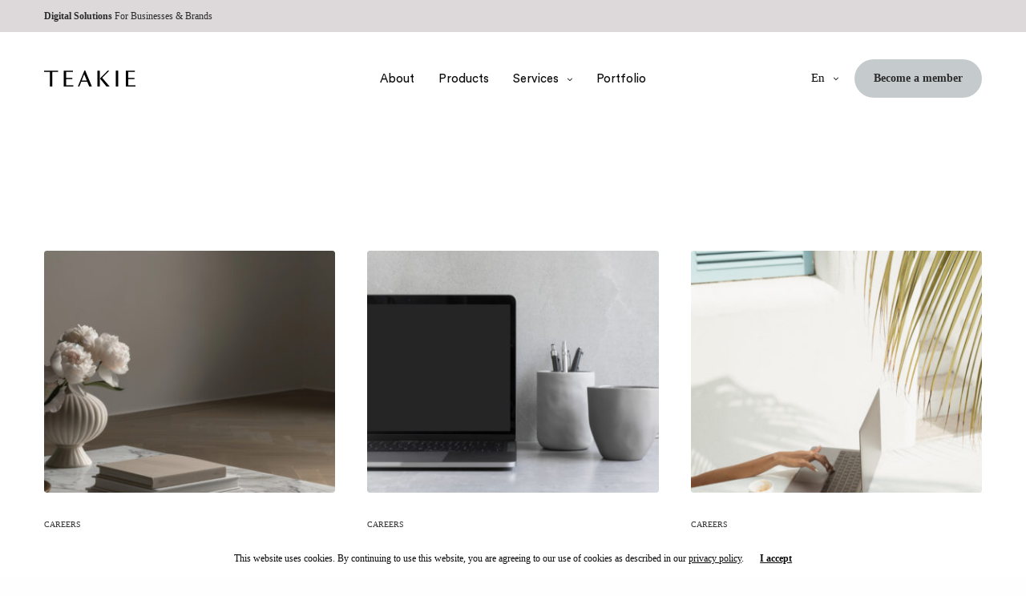

--- FILE ---
content_type: text/html; charset=UTF-8
request_url: https://teakie.com/en/author/dayna/
body_size: 16737
content:
<!doctype html>
<html lang="en-US">
<head>
	<meta charset="UTF-8" />
	<meta name="viewport" content="width=device-width, initial-scale=1, maximum-scale=1, viewport-fit=cover">
	<link rel="profile" href="http://gmpg.org/xfn/11">
	<meta name='robots' content='noindex, follow' />
	<style>img:is([sizes="auto" i], [sizes^="auto," i]) { contain-intrinsic-size: 3000px 1500px }</style>
	
	<!-- This site is optimized with the Yoast SEO plugin v26.3 - https://yoast.com/wordpress/plugins/seo/ -->
	<title>dayna, Author at TEAKIE | The Studio</title>
	<meta property="og:locale" content="en_US" />
	<meta property="og:type" content="profile" />
	<meta property="og:title" content="dayna, Author at TEAKIE | The Studio" />
	<meta property="og:url" content="https://teakie.com/en/author/dayna/" />
	<meta property="og:site_name" content="TEAKIE | The Studio" />
	<meta property="og:image" content="https://secure.gravatar.com/avatar/2f746b575447d47854998cd681295b1ca94841108e2f58816114f527418a6ade?s=500&d=mm&r=g" />
	<meta name="twitter:card" content="summary_large_image" />
	<script type="application/ld+json" class="yoast-schema-graph">{"@context":"https://schema.org","@graph":[{"@type":"ProfilePage","@id":"https://teakie.com/en/author/dayna/","url":"https://teakie.com/en/author/dayna/","name":"dayna, Author at TEAKIE | The Studio","isPartOf":{"@id":"https://teakie.com/en/#website"},"primaryImageOfPage":{"@id":"https://teakie.com/en/author/dayna/#primaryimage"},"image":{"@id":"https://teakie.com/en/author/dayna/#primaryimage"},"thumbnailUrl":"https://teakie.com/wp-content/uploads/2024/09/make-stories-studio-dark-moody-120-scaled.jpg","breadcrumb":{"@id":"https://teakie.com/en/author/dayna/#breadcrumb"},"inLanguage":"en-US","potentialAction":[{"@type":"ReadAction","target":["https://teakie.com/en/author/dayna/"]}]},{"@type":"ImageObject","inLanguage":"en-US","@id":"https://teakie.com/en/author/dayna/#primaryimage","url":"https://teakie.com/wp-content/uploads/2024/09/make-stories-studio-dark-moody-120-scaled.jpg","contentUrl":"https://teakie.com/wp-content/uploads/2024/09/make-stories-studio-dark-moody-120-scaled.jpg","width":1435,"height":2560},{"@type":"BreadcrumbList","@id":"https://teakie.com/en/author/dayna/#breadcrumb","itemListElement":[{"@type":"ListItem","position":1,"name":"Home","item":"https://teakie.com/en/"},{"@type":"ListItem","position":2,"name":"Archives for dayna"}]},{"@type":"WebSite","@id":"https://teakie.com/en/#website","url":"https://teakie.com/en/","name":"TEAKIE | The Studio","description":"Brand Management","publisher":{"@id":"https://teakie.com/en/#organization"},"potentialAction":[{"@type":"SearchAction","target":{"@type":"EntryPoint","urlTemplate":"https://teakie.com/en/?s={search_term_string}"},"query-input":{"@type":"PropertyValueSpecification","valueRequired":true,"valueName":"search_term_string"}}],"inLanguage":"en-US"},{"@type":"Organization","@id":"https://teakie.com/en/#organization","name":"Teakie | The Studio","url":"https://teakie.com/en/","logo":{"@type":"ImageObject","inLanguage":"en-US","@id":"https://teakie.com/en/#/schema/logo/image/","url":"https://teakie.com/wp-content/uploads/2020/06/TK_Logo-Black-1.svg","contentUrl":"https://teakie.com/wp-content/uploads/2020/06/TK_Logo-Black-1.svg","width":108,"height":30,"caption":"Teakie | The Studio"},"image":{"@id":"https://teakie.com/en/#/schema/logo/image/"},"sameAs":["https://instagram.com/teakiecorp"]},{"@type":"Person","@id":"https://teakie.com/en/#/schema/person/cfcb71d4d773f27602d37e0a4be6db8c","name":"dayna","image":{"@type":"ImageObject","inLanguage":"en-US","@id":"https://teakie.com/en/#/schema/person/image/","url":"https://secure.gravatar.com/avatar/2f746b575447d47854998cd681295b1ca94841108e2f58816114f527418a6ade?s=96&d=mm&r=g","contentUrl":"https://secure.gravatar.com/avatar/2f746b575447d47854998cd681295b1ca94841108e2f58816114f527418a6ade?s=96&d=mm&r=g","caption":"dayna"},"sameAs":["https://teakie.com"],"mainEntityOfPage":{"@id":"https://teakie.com/en/author/dayna/"}}]}</script>
	<!-- / Yoast SEO plugin. -->


<link rel='dns-prefetch' href='//use.typekit.net' />
<link rel='dns-prefetch' href='//www.googletagmanager.com' />
<link rel="alternate" type="application/rss+xml" title="TEAKIE | The Studio &raquo; Feed" href="https://teakie.com/en/feed/" />
<link rel="alternate" type="application/rss+xml" title="TEAKIE | The Studio &raquo; Comments Feed" href="https://teakie.com/en/comments/feed/" />
<link rel="alternate" type="application/rss+xml" title="TEAKIE | The Studio &raquo; Posts by dayna Feed" href="https://teakie.com/en/author/dayna/feed/" />
		<style>
			.lazyload,
			.lazyloading {
				max-width: 100%;
			}
		</style>
		<script type="text/javascript">
/* <![CDATA[ */
window._wpemojiSettings = {"baseUrl":"https:\/\/s.w.org\/images\/core\/emoji\/16.0.1\/72x72\/","ext":".png","svgUrl":"https:\/\/s.w.org\/images\/core\/emoji\/16.0.1\/svg\/","svgExt":".svg","source":{"concatemoji":"https:\/\/teakie.com\/wp-includes\/js\/wp-emoji-release.min.js?ver=6.8.3"}};
/*! This file is auto-generated */
!function(s,n){var o,i,e;function c(e){try{var t={supportTests:e,timestamp:(new Date).valueOf()};sessionStorage.setItem(o,JSON.stringify(t))}catch(e){}}function p(e,t,n){e.clearRect(0,0,e.canvas.width,e.canvas.height),e.fillText(t,0,0);var t=new Uint32Array(e.getImageData(0,0,e.canvas.width,e.canvas.height).data),a=(e.clearRect(0,0,e.canvas.width,e.canvas.height),e.fillText(n,0,0),new Uint32Array(e.getImageData(0,0,e.canvas.width,e.canvas.height).data));return t.every(function(e,t){return e===a[t]})}function u(e,t){e.clearRect(0,0,e.canvas.width,e.canvas.height),e.fillText(t,0,0);for(var n=e.getImageData(16,16,1,1),a=0;a<n.data.length;a++)if(0!==n.data[a])return!1;return!0}function f(e,t,n,a){switch(t){case"flag":return n(e,"\ud83c\udff3\ufe0f\u200d\u26a7\ufe0f","\ud83c\udff3\ufe0f\u200b\u26a7\ufe0f")?!1:!n(e,"\ud83c\udde8\ud83c\uddf6","\ud83c\udde8\u200b\ud83c\uddf6")&&!n(e,"\ud83c\udff4\udb40\udc67\udb40\udc62\udb40\udc65\udb40\udc6e\udb40\udc67\udb40\udc7f","\ud83c\udff4\u200b\udb40\udc67\u200b\udb40\udc62\u200b\udb40\udc65\u200b\udb40\udc6e\u200b\udb40\udc67\u200b\udb40\udc7f");case"emoji":return!a(e,"\ud83e\udedf")}return!1}function g(e,t,n,a){var r="undefined"!=typeof WorkerGlobalScope&&self instanceof WorkerGlobalScope?new OffscreenCanvas(300,150):s.createElement("canvas"),o=r.getContext("2d",{willReadFrequently:!0}),i=(o.textBaseline="top",o.font="600 32px Arial",{});return e.forEach(function(e){i[e]=t(o,e,n,a)}),i}function t(e){var t=s.createElement("script");t.src=e,t.defer=!0,s.head.appendChild(t)}"undefined"!=typeof Promise&&(o="wpEmojiSettingsSupports",i=["flag","emoji"],n.supports={everything:!0,everythingExceptFlag:!0},e=new Promise(function(e){s.addEventListener("DOMContentLoaded",e,{once:!0})}),new Promise(function(t){var n=function(){try{var e=JSON.parse(sessionStorage.getItem(o));if("object"==typeof e&&"number"==typeof e.timestamp&&(new Date).valueOf()<e.timestamp+604800&&"object"==typeof e.supportTests)return e.supportTests}catch(e){}return null}();if(!n){if("undefined"!=typeof Worker&&"undefined"!=typeof OffscreenCanvas&&"undefined"!=typeof URL&&URL.createObjectURL&&"undefined"!=typeof Blob)try{var e="postMessage("+g.toString()+"("+[JSON.stringify(i),f.toString(),p.toString(),u.toString()].join(",")+"));",a=new Blob([e],{type:"text/javascript"}),r=new Worker(URL.createObjectURL(a),{name:"wpTestEmojiSupports"});return void(r.onmessage=function(e){c(n=e.data),r.terminate(),t(n)})}catch(e){}c(n=g(i,f,p,u))}t(n)}).then(function(e){for(var t in e)n.supports[t]=e[t],n.supports.everything=n.supports.everything&&n.supports[t],"flag"!==t&&(n.supports.everythingExceptFlag=n.supports.everythingExceptFlag&&n.supports[t]);n.supports.everythingExceptFlag=n.supports.everythingExceptFlag&&!n.supports.flag,n.DOMReady=!1,n.readyCallback=function(){n.DOMReady=!0}}).then(function(){return e}).then(function(){var e;n.supports.everything||(n.readyCallback(),(e=n.source||{}).concatemoji?t(e.concatemoji):e.wpemoji&&e.twemoji&&(t(e.twemoji),t(e.wpemoji)))}))}((window,document),window._wpemojiSettings);
/* ]]> */
</script>
<style id='wp-emoji-styles-inline-css' type='text/css'>

	img.wp-smiley, img.emoji {
		display: inline !important;
		border: none !important;
		box-shadow: none !important;
		height: 1em !important;
		width: 1em !important;
		margin: 0 0.07em !important;
		vertical-align: -0.1em !important;
		background: none !important;
		padding: 0 !important;
	}
</style>
<link rel='stylesheet' id='wp-block-library-css' href='https://teakie.com/wp-includes/css/dist/block-library/style.min.css?ver=6.8.3' media='all' />
<style id='classic-theme-styles-inline-css' type='text/css'>
/*! This file is auto-generated */
.wp-block-button__link{color:#fff;background-color:#32373c;border-radius:9999px;box-shadow:none;text-decoration:none;padding:calc(.667em + 2px) calc(1.333em + 2px);font-size:1.125em}.wp-block-file__button{background:#32373c;color:#fff;text-decoration:none}
</style>
<style id='global-styles-inline-css' type='text/css'>
:root{--wp--preset--aspect-ratio--square: 1;--wp--preset--aspect-ratio--4-3: 4/3;--wp--preset--aspect-ratio--3-4: 3/4;--wp--preset--aspect-ratio--3-2: 3/2;--wp--preset--aspect-ratio--2-3: 2/3;--wp--preset--aspect-ratio--16-9: 16/9;--wp--preset--aspect-ratio--9-16: 9/16;--wp--preset--color--black: #000000;--wp--preset--color--cyan-bluish-gray: #abb8c3;--wp--preset--color--white: #ffffff;--wp--preset--color--pale-pink: #f78da7;--wp--preset--color--vivid-red: #cf2e2e;--wp--preset--color--luminous-vivid-orange: #ff6900;--wp--preset--color--luminous-vivid-amber: #fcb900;--wp--preset--color--light-green-cyan: #7bdcb5;--wp--preset--color--vivid-green-cyan: #00d084;--wp--preset--color--pale-cyan-blue: #8ed1fc;--wp--preset--color--vivid-cyan-blue: #0693e3;--wp--preset--color--vivid-purple: #9b51e0;--wp--preset--color--thb-accent: #000000;--wp--preset--gradient--vivid-cyan-blue-to-vivid-purple: linear-gradient(135deg,rgba(6,147,227,1) 0%,rgb(155,81,224) 100%);--wp--preset--gradient--light-green-cyan-to-vivid-green-cyan: linear-gradient(135deg,rgb(122,220,180) 0%,rgb(0,208,130) 100%);--wp--preset--gradient--luminous-vivid-amber-to-luminous-vivid-orange: linear-gradient(135deg,rgba(252,185,0,1) 0%,rgba(255,105,0,1) 100%);--wp--preset--gradient--luminous-vivid-orange-to-vivid-red: linear-gradient(135deg,rgba(255,105,0,1) 0%,rgb(207,46,46) 100%);--wp--preset--gradient--very-light-gray-to-cyan-bluish-gray: linear-gradient(135deg,rgb(238,238,238) 0%,rgb(169,184,195) 100%);--wp--preset--gradient--cool-to-warm-spectrum: linear-gradient(135deg,rgb(74,234,220) 0%,rgb(151,120,209) 20%,rgb(207,42,186) 40%,rgb(238,44,130) 60%,rgb(251,105,98) 80%,rgb(254,248,76) 100%);--wp--preset--gradient--blush-light-purple: linear-gradient(135deg,rgb(255,206,236) 0%,rgb(152,150,240) 100%);--wp--preset--gradient--blush-bordeaux: linear-gradient(135deg,rgb(254,205,165) 0%,rgb(254,45,45) 50%,rgb(107,0,62) 100%);--wp--preset--gradient--luminous-dusk: linear-gradient(135deg,rgb(255,203,112) 0%,rgb(199,81,192) 50%,rgb(65,88,208) 100%);--wp--preset--gradient--pale-ocean: linear-gradient(135deg,rgb(255,245,203) 0%,rgb(182,227,212) 50%,rgb(51,167,181) 100%);--wp--preset--gradient--electric-grass: linear-gradient(135deg,rgb(202,248,128) 0%,rgb(113,206,126) 100%);--wp--preset--gradient--midnight: linear-gradient(135deg,rgb(2,3,129) 0%,rgb(40,116,252) 100%);--wp--preset--font-size--small: 13px;--wp--preset--font-size--medium: 20px;--wp--preset--font-size--large: 36px;--wp--preset--font-size--x-large: 42px;--wp--preset--spacing--20: 0.44rem;--wp--preset--spacing--30: 0.67rem;--wp--preset--spacing--40: 1rem;--wp--preset--spacing--50: 1.5rem;--wp--preset--spacing--60: 2.25rem;--wp--preset--spacing--70: 3.38rem;--wp--preset--spacing--80: 5.06rem;--wp--preset--shadow--natural: 6px 6px 9px rgba(0, 0, 0, 0.2);--wp--preset--shadow--deep: 12px 12px 50px rgba(0, 0, 0, 0.4);--wp--preset--shadow--sharp: 6px 6px 0px rgba(0, 0, 0, 0.2);--wp--preset--shadow--outlined: 6px 6px 0px -3px rgba(255, 255, 255, 1), 6px 6px rgba(0, 0, 0, 1);--wp--preset--shadow--crisp: 6px 6px 0px rgba(0, 0, 0, 1);}:where(.is-layout-flex){gap: 0.5em;}:where(.is-layout-grid){gap: 0.5em;}body .is-layout-flex{display: flex;}.is-layout-flex{flex-wrap: wrap;align-items: center;}.is-layout-flex > :is(*, div){margin: 0;}body .is-layout-grid{display: grid;}.is-layout-grid > :is(*, div){margin: 0;}:where(.wp-block-columns.is-layout-flex){gap: 2em;}:where(.wp-block-columns.is-layout-grid){gap: 2em;}:where(.wp-block-post-template.is-layout-flex){gap: 1.25em;}:where(.wp-block-post-template.is-layout-grid){gap: 1.25em;}.has-black-color{color: var(--wp--preset--color--black) !important;}.has-cyan-bluish-gray-color{color: var(--wp--preset--color--cyan-bluish-gray) !important;}.has-white-color{color: var(--wp--preset--color--white) !important;}.has-pale-pink-color{color: var(--wp--preset--color--pale-pink) !important;}.has-vivid-red-color{color: var(--wp--preset--color--vivid-red) !important;}.has-luminous-vivid-orange-color{color: var(--wp--preset--color--luminous-vivid-orange) !important;}.has-luminous-vivid-amber-color{color: var(--wp--preset--color--luminous-vivid-amber) !important;}.has-light-green-cyan-color{color: var(--wp--preset--color--light-green-cyan) !important;}.has-vivid-green-cyan-color{color: var(--wp--preset--color--vivid-green-cyan) !important;}.has-pale-cyan-blue-color{color: var(--wp--preset--color--pale-cyan-blue) !important;}.has-vivid-cyan-blue-color{color: var(--wp--preset--color--vivid-cyan-blue) !important;}.has-vivid-purple-color{color: var(--wp--preset--color--vivid-purple) !important;}.has-black-background-color{background-color: var(--wp--preset--color--black) !important;}.has-cyan-bluish-gray-background-color{background-color: var(--wp--preset--color--cyan-bluish-gray) !important;}.has-white-background-color{background-color: var(--wp--preset--color--white) !important;}.has-pale-pink-background-color{background-color: var(--wp--preset--color--pale-pink) !important;}.has-vivid-red-background-color{background-color: var(--wp--preset--color--vivid-red) !important;}.has-luminous-vivid-orange-background-color{background-color: var(--wp--preset--color--luminous-vivid-orange) !important;}.has-luminous-vivid-amber-background-color{background-color: var(--wp--preset--color--luminous-vivid-amber) !important;}.has-light-green-cyan-background-color{background-color: var(--wp--preset--color--light-green-cyan) !important;}.has-vivid-green-cyan-background-color{background-color: var(--wp--preset--color--vivid-green-cyan) !important;}.has-pale-cyan-blue-background-color{background-color: var(--wp--preset--color--pale-cyan-blue) !important;}.has-vivid-cyan-blue-background-color{background-color: var(--wp--preset--color--vivid-cyan-blue) !important;}.has-vivid-purple-background-color{background-color: var(--wp--preset--color--vivid-purple) !important;}.has-black-border-color{border-color: var(--wp--preset--color--black) !important;}.has-cyan-bluish-gray-border-color{border-color: var(--wp--preset--color--cyan-bluish-gray) !important;}.has-white-border-color{border-color: var(--wp--preset--color--white) !important;}.has-pale-pink-border-color{border-color: var(--wp--preset--color--pale-pink) !important;}.has-vivid-red-border-color{border-color: var(--wp--preset--color--vivid-red) !important;}.has-luminous-vivid-orange-border-color{border-color: var(--wp--preset--color--luminous-vivid-orange) !important;}.has-luminous-vivid-amber-border-color{border-color: var(--wp--preset--color--luminous-vivid-amber) !important;}.has-light-green-cyan-border-color{border-color: var(--wp--preset--color--light-green-cyan) !important;}.has-vivid-green-cyan-border-color{border-color: var(--wp--preset--color--vivid-green-cyan) !important;}.has-pale-cyan-blue-border-color{border-color: var(--wp--preset--color--pale-cyan-blue) !important;}.has-vivid-cyan-blue-border-color{border-color: var(--wp--preset--color--vivid-cyan-blue) !important;}.has-vivid-purple-border-color{border-color: var(--wp--preset--color--vivid-purple) !important;}.has-vivid-cyan-blue-to-vivid-purple-gradient-background{background: var(--wp--preset--gradient--vivid-cyan-blue-to-vivid-purple) !important;}.has-light-green-cyan-to-vivid-green-cyan-gradient-background{background: var(--wp--preset--gradient--light-green-cyan-to-vivid-green-cyan) !important;}.has-luminous-vivid-amber-to-luminous-vivid-orange-gradient-background{background: var(--wp--preset--gradient--luminous-vivid-amber-to-luminous-vivid-orange) !important;}.has-luminous-vivid-orange-to-vivid-red-gradient-background{background: var(--wp--preset--gradient--luminous-vivid-orange-to-vivid-red) !important;}.has-very-light-gray-to-cyan-bluish-gray-gradient-background{background: var(--wp--preset--gradient--very-light-gray-to-cyan-bluish-gray) !important;}.has-cool-to-warm-spectrum-gradient-background{background: var(--wp--preset--gradient--cool-to-warm-spectrum) !important;}.has-blush-light-purple-gradient-background{background: var(--wp--preset--gradient--blush-light-purple) !important;}.has-blush-bordeaux-gradient-background{background: var(--wp--preset--gradient--blush-bordeaux) !important;}.has-luminous-dusk-gradient-background{background: var(--wp--preset--gradient--luminous-dusk) !important;}.has-pale-ocean-gradient-background{background: var(--wp--preset--gradient--pale-ocean) !important;}.has-electric-grass-gradient-background{background: var(--wp--preset--gradient--electric-grass) !important;}.has-midnight-gradient-background{background: var(--wp--preset--gradient--midnight) !important;}.has-small-font-size{font-size: var(--wp--preset--font-size--small) !important;}.has-medium-font-size{font-size: var(--wp--preset--font-size--medium) !important;}.has-large-font-size{font-size: var(--wp--preset--font-size--large) !important;}.has-x-large-font-size{font-size: var(--wp--preset--font-size--x-large) !important;}
:where(.wp-block-post-template.is-layout-flex){gap: 1.25em;}:where(.wp-block-post-template.is-layout-grid){gap: 1.25em;}
:where(.wp-block-columns.is-layout-flex){gap: 2em;}:where(.wp-block-columns.is-layout-grid){gap: 2em;}
:root :where(.wp-block-pullquote){font-size: 1.5em;line-height: 1.6;}
</style>
<link rel='stylesheet' id='rs-plugin-settings-css' href='https://teakie.com/wp-content/plugins/revslider/public/assets/css/rs6.css?ver=6.1.5' media='all' />
<style id='rs-plugin-settings-inline-css' type='text/css'>
#rs-demo-id {}
</style>
<link rel='stylesheet' id='uaf_client_css-css' href='https://teakie.com/wp-content/uploads/useanyfont/uaf.css?ver=1757349757' media='all' />
<link rel='stylesheet' id='mc4wp-form-basic-css' href='https://teakie.com/wp-content/plugins/mailchimp-for-wp/assets/css/form-basic.css?ver=4.10.8' media='all' />
<link rel='stylesheet' id='thb-fa-css' href='https://teakie.com/wp-content/themes/revolution/assets/css/font-awesome.min.css?ver=2.4.7' media='all' />
<link rel='stylesheet' id='thb-app-css' href='https://teakie.com/wp-content/themes/revolution/assets/css/app.css?ver=2.4.7' media='all' />
<style id='thb-app-inline-css' type='text/css'>
h1, .h1, .thb-countdown .thb-countdown-ul li .timestamp, h2, .h2, h3, .h3, h4, .h4, h5, .h5, h6, .h6 {font-family:'neue-haas-grotesk-display', 'BlinkMacSystemFont', -apple-system, 'Roboto', 'Lucida Sans';}body {font-family:'neue-haas-grotesk-text', 'BlinkMacSystemFont', -apple-system, 'Roboto', 'Lucida Sans';}.thb-full-menu {}.thb-mobile-menu,.thb-secondary-menu {}em {font-family:'ivypresto-display', 'BlinkMacSystemFont', -apple-system, 'Roboto', 'Lucida Sans';}label {}input[type="submit"],submit,.button,.btn,.btn-block,.btn-text,.vc_btn3 {}p,.post-detail .post-content {font-size:15px;}.thb-full-menu>li>a,.thb-header-menu>li>a {font-weight:normal;font-size:15px;}.subfooter .thb-full-menu>li>a {}.subheader {}.thb-full-menu li .sub-menu a,.thb-dropdown-style2 .thb-full-menu .sub-menu>li a,.thb-dropdown-style2 .thb-full-menu .sub-menu>li.title-item>a,.thb-dropdown-style3 .thb-full-menu .sub-menu>li a,.thb-dropdown-style3 .thb-full-menu .sub-menu>li.title-item>a,.thb-header-menu li .sub-menu a {}.thb-full-menu>li>a.social {}.widget>h6 {font-weight:600;font-size:15px;letter-spacing:0.01em !important;}.footer .widget,.footer .widget p {}.thb-mobile-menu>li>a {}.thb-mobile-menu .sub-menu a {}.thb-secondary-menu a {}#mobile-menu .menu-footer {}#mobile-menu .socials a {}.subfooter .socials a {}.products .product.thb-listing-style2 h3,.products .product.thb-listing-style1 h3 {}.thb-product-detail .product-information h1.product_title {}.thb-product-detail .product-information .woocommerce-product-details__short-description,.thb-product-detail .product-information .woocommerce-product-details__short-description p {}@media screen and (min-width:1024px) {h1,.h1 {font-size:56px;}}h1,.h1 {font-family:''Helvetica Neue', Helvetica, Roboto, Arial, sans-serif', 'BlinkMacSystemFont', -apple-system, 'Roboto', 'Lucida Sans';font-weight:normal;font-size:56px;line-height:1.3em !important;letter-spacing:0em !important;}@media screen and (min-width:1024px) {h2 {font-size:36px;}}h2 {font-weight:normal;font-size:36px;letter-spacing:0em !important;}@media screen and (min-width:1024px) {h3 {}}h3 {letter-spacing:0em !important;}@media screen and (min-width:1024px) {h4 {}}h4 {}@media screen and (min-width:1024px) {h5 {}}h5 {}h6 {font-size:15px;text-transform:uppercase !important;}.header-secondary-text div p:not(.smaller) {}.header-secondary-text div p.smaller {}.logolink .logoimg {max-height:20px;}.logolink .logoimg[src$=".svg"] {max-height:100%;height:20px;}@media screen and (max-width:40.0625em) {.logolink .logoimg {max-height:15px;}.logolink .logoimg[src$=".svg"] {max-height:100%;height:15px;}}@media only screen and (min-width:40.0625em) {.header {padding-top:30px;padding-bottom:30px;;}}@media only screen and (max-width:40.0625em) {.header,.header.fixed {padding-top:20px;padding-bottom:20px;;}}.footer {padding-top:50px;padding-bottom:50px;}.subfooter {padding-top:25px;padding-bottom:25px;}a:hover,.thb-full-menu.thb-standard>li.current-menu-item:not(.has-hash)>a,.thb-full-menu>li a:not(.logolink)[data-filter].active,#mobile-menu.dark .thb-mobile-menu>li>a:hover,#mobile-menu.dark .sub-menu a:hover,#mobile-menu.dark .thb-secondary-menu a:hover,.thb-mobile-menu>li.menu-item-has-children>a:hover .thb-arrow div,.thb-secondary-menu a:hover,.authorpage .author-content .square-icon:hover,.authorpage .author-content .square-icon.email:hover,.commentlist .comment .reply a:hover,input[type="submit"].style3,.button.style3,.btn.style3,input[type="submit"].style4,.button.style4,.btn.style4,input[type="submit"].style4:hover,.button.style4:hover,.btn.style4:hover,.more-link,.thb-portfolio-filter.style1 ul li a:hover,.thb-portfolio-filter.style1 ul li a.active,.thb-portfolio-filter.style2 .select2.select2-container--default .select2-selection--single .select2-selection__rendered,.thb-portfolio-filter.style2 .select2-dropdown .select2-results__options .select2-results__option[aria-selected=true] span,.thb-portfolio-filter.style2 .select2-dropdown .select2-results__options .select2-results__option.select2-results__option--highlighted span,.thb-autotype .thb-autotype-entry,.thb-tabs.style3 .vc_tta-panel-heading h4 a:hover,.thb-tabs.style3 .vc_tta-panel-heading h4 a.active,.thb-tabs.style4 .vc_tta-panel-heading h4 a.active,.thb-tabs.style4 .vc_tta-panel-heading h4 a:hover,.thb_location_container.row .thb_location h5,.thb-portfolio-slider.thb-portfolio-slider-style3 .portfolio-slide .content-side .thb-categories,.thb-portfolio-slider.thb-portfolio-slider-style3 .portfolio-slide .content-side .thb-categories a,.woocommerce-checkout-payment .wc_payment_methods .wc_payment_method.payment_method_paypal .about_paypal,input[type="submit"].style2, .button.style2, .btn.style2,.thb-header-menu > li.menu-item-has-children:hover > a,.thb-header-menu > li.menu-item-has-children.sfHover > a,.thb-header-menu > li.menu-item-has-children:hover>a span:after,.thb-header-menu > li.menu-item-has-children.sfHover > a span:after,.thb-pricing-table.style2 .pricing-container .thb_pricing_head .thb-price,.post.style8 .style8-meta .style8-link a,.thb-iconbox.top.type5 .iconbox-content .thb-read-more,.thb-testimonials.style7 .testimonial-author cite,.thb-testimonials.style7 .testimonial-author span,.post.style9.active .post-title a,.columns.thb-light-column .post.style9 .post-category a,.thb-page-header .thb-blog-categories li a.active,.has-thb-accent-color,.wp-block-button .wp-block-button__link.has-thb-accent-color,.thb-page-menu.style2 li:hover a,.thb-page-menu.style2 li.current_page_item a,.post.style10 .style10-readmore,.btn-text.style-accent-link,.thb-page-menu li.current_page_item a {color:#000000;}.thb-full-menu.thb-line-marker>li>a:before,.thb-page-header .thb-blog-categories li a:after,.select2-container .select2-dropdown .select2-results .select2-results__option[aria-selected=true],input[type="submit"],.button,.btn,input[type="submit"].black:hover,input[type="submit"].wc-forward.checkout:hover,.button.black:hover,.button.wc-forward.checkout:hover,.btn.black:not(.style4):hover,.btn.wc-forward.checkout:hover,input[type="submit"].style2:hover,.button.style2:hover,.btn.style2:hover,input[type="submit"].style3:before,.button.style3:before,.btn.style3:before,input[type="submit"].style4:after,.button.style4:after,.btn.style4:after,.btn-text.style3 .circle-btn,[class^="tag-cloud-link"]:hover,.thb-portfolio-filter.style1 ul li a:before,.thb-portfolio-filter.style2 .select2.select2-container--default .select2-selection--single .select2-selection__arrow:after,.thb-portfolio-filter.style2 .select2.select2-container--default .select2-selection--single .select2-selection__arrow:before,.thb-portfolio-filter.style2 .select2-dropdown .select2-results__options .select2-results__option span:before,.boxed-icon.email:hover,.thb-progressbar .thb-progress span,#scroll_to_top:hover .thb-animated-arrow.circular,.thb-tabs.style1 .vc_tta-panel-heading h4 a:before,.thb-tabs.style4 .vc_tta-panel-heading h4 a:before,.thb-client-row.thb-opacity.with-accent .thb-client:hover,.badge.onsale,.demo_store,.products .product .product_after_title .button:hover:after,.woocommerce-MyAccount-navigation ul li:hover a,.woocommerce-MyAccount-navigation ul li.is-active a,.footer_bar .socials .social.email:hover,.thb-header-menu > li.menu-item-has-children > a span:before,.thb-page-menu.style1 li:hover a, .thb-page-menu.style1 li.current_page_item a,.thb-client-row .style4 .accent-color,.preloader-style3-container:before,.preloader-style3-container:after,.has-thb-accent-background-color,.wp-block-button .wp-block-button__link.has-thb-accent-background-color,.thb-portfolio-slider.thb-portfolio-slider-style7 .portfolio-style7-dots-wrapper .thb-portfolio-slider-style7-bullets:before,.thb-portfolio-slider.thb-portfolio-slider-style8 .thb-portfolio-slide-excerpt {background-color:#000000;}input[type="submit"]:hover,.button:hover,.btn:hover {background-color:#000000;}.share_container .product_copy form,input[type="text"]:focus,input[type="password"]:focus,input[type="date"]:focus,input[type="datetime"]:focus,input[type="email"]:focus,input[type="number"]:focus,input[type="search"]:focus,input[type="tel"]:focus,input[type="time"]:focus,input[type="url"]:focus,textarea:focus,.select2.select2-container--default.select2-container--open .select2-selection--single,.select2-container .select2-dropdown,.select2-container .select2-dropdown.select2-drop-active,input[type="submit"].style2,.button.style2,.btn.style2,input[type="submit"].style3,.button.style3,.btn.style3,input[type="submit"].style4,.button.style4,.btn.style4,[class^="tag-cloud-link"]:hover,.boxed-icon.email:hover,.wpb_text_column a:not(.btn):not(.button):after,.thb-client-row.has-border.thb-opacity.with-accent .thb-client:hover,.thb-pricing-table.style1 .thb-pricing-column.highlight-true .pricing-container,.woocommerce-MyAccount-navigation ul li:hover a,.woocommerce-MyAccount-navigation ul li.is-active a,.footer_bar .socials .social.email:hover,.thb-iconbox.top.type5,.thb-page-menu.style1 li:hover a, .thb-page-menu.style1 li.current_page_item a,.post.style9 .style9-title .style9-arrow:hover,.post.style9.active .style9-arrow,.thb-testimonials.style9 .slick-dots-wrapper .slick-dots li.slick-active .portrait_bullet,.thb-iconbox.type7:hover {border-color:#000000;}.select2-container .select2-dropdown.select2-drop-active.select2-drop-above,.woocommerce-MyAccount-navigation ul li:hover+li a,.woocommerce-MyAccount-navigation ul li.is-active+li a,.thb-page-menu.style1 li:hover+li a, .thb-page-menu.style1 li.current_page_item+li a,.thb-dropdown-style3 .thb-full-menu .sub-menu {border-top-color:#000000;}.thb-dropdown-style3 .thb-full-menu .sub-menu:after {border-bottom-color:#000000;}.commentlist .comment .reply a:hover svg path,.btn-text.style4 .arrow svg:first-child,.thb-iconbox.top.type5 .iconbox-content .thb-read-more svg,.thb-iconbox.top.type5 .iconbox-content .thb-read-more svg .bar,.post.style9.active .style9-arrow svg {fill:#000000;}.thb-tabs.style2 .vc_tta-panel-heading h4 a.active {-moz-box-shadow:inset 0 -3px 0 #000000,0 1px 0 #000000;-webkit-box-shadow:inset 0 -3px 0 #000000,0 1px 0 #000000;box-shadow:inset 0 -3px 0 #000000,0 1px 0 #000000;}.thb-fancy-box.fancy-style5:hover .thb-fancy-content {-moz-box-shadow:inset 0 -3px 0 #000000;-webkit-box-shadow:inset 0 -3px 0 #000000;box-shadow:inset 0 -3px 0 #000000;}body {color:#21211f;}.footer .widget>h6,.footer.dark .widget>h6 {color:#1b1b1b;}.footer,.footer p,.footer.dark p {color:#1b1b1b;}.subfooter,.subfooter p,.subfooter.dark p {opacity:1;color:#1b1b1b;}.subheader,.subheader p,.subheader.dark p {color:#1b1b1b;}.thb-page-preloader .material-spinner .material-path {animation:material-dash 1.4s ease-in-out infinite;stroke:#6f77f7;}.preloader-style3-container:before,.preloader-style3-container:after {background:#6f77f7;}.preloader-style2-container .thb-dot.dot-1,.preloader-style2-container .thb-dot.dot-3,.preloader-style2-container .thb-dot.dot-2 {background:#6f77f7;}.post-content p a { color:#6f77f7 !important; }.post-content p a:hover { color:#8f96f7 !important; }.wpb_text_column p a { color:#6f77f7 !important; }.wpb_text_column p a:hover { color:#8f96f7 !important; }.wpb_text_column ul a { color:#6f77f7 !important; }.wpb_text_column ul a:hover { color:#8f96f7 !important; }.wpb_text_column ol a { color:#6f77f7 !important; }.wpb_text_column ol a:hover { color:#8f96f7 !important; }.widget p a { color:#6f77f7 !important; }.widget p a:hover { color:#8f96f7 !important; }.header.dark-header .thb-full-menu>li> a:hover { color:#c3cacc !important; }.thb-header-menu>li> a:hover { color:#c3cacc !important; }.header.light-header .thb-full-menu>li> a:hover { color:#c3cacc !important; }.widget a { color:#000000 !important; }.widget a:hover { color:#6f77f7 !important; }.footer .widget a { color:#1b1b1b !important; }.footer .widget a:hover { color:#000000 !important; }.subfooter a { color:#1b1b1b !important; }.subfooter a:hover { color:#000000 !important; }.subheader a:hover { color:#c3cacc !important; }#mobile-menu .thb-mobile-menu>li> a:hover { color:#f4f4f4 !important; }#mobile-menu.dark .thb-mobile-menu>li> a:hover { color:#f4f4f4 !important; }#mobile-menu.dark .sub-menu a:hover { color:#f4f4f4 !important; }#mobile-menu.light .sub-menu a:hover { color:#f4f4f4 !important; }#mobile-menu .thb-secondary-menu a:hover { color:#f4f4f4 !important; }#mobile-menu.dark .thb-secondary-menu a:hover { color:#f4f4f4 !important; }.page-id-1 #wrapper div[role="main"],.postid-1 #wrapper div[role="main"] {}.subheader {background-color:#ddd8d9 !important;}.footer {background-color:#e4e4e4 !important;background-repeat:no-repeat !important;}.subfooter {background-color:#e4e4e4 !important;}.footer-bar-container {background-color:#e4e4e4 !important;}.footer .footer-logo-holder .footer-logolink .logoimg {max-height:30px;}.subfooter .footer-logo-holder .logoimg {max-height:30px;}input[type="submit"], .button, .btn {padding:0 24px;}.header-secondary-text div p {font-size:15px;}.header-secondary-text svg {height:22px;}.button.thb-header-button {background:#c5cbcd;color:#2b2b2b;}.button.thb-header-button:hover {background:#616b76;color:#fff;}.subheader p, .subheader a {color:#2b2b2b !important;}
</style>
<link rel='stylesheet' id='thb-style-css' href='https://teakie.com/wp-content/themes/revolution-child/style.css?ver=2.4.7' media='all' />
<script type="text/javascript" src="https://teakie.com/wp-includes/js/jquery/jquery.min.js?ver=3.7.1" id="jquery-core-js"></script>
<script type="text/javascript" src="https://teakie.com/wp-includes/js/jquery/jquery-migrate.min.js?ver=3.4.1" id="jquery-migrate-js"></script>
<script type="text/javascript" src="https://teakie.com/wp-content/plugins/revslider/public/assets/js/revolution.tools.min.js?ver=6.0" id="tp-tools-js"></script>
<script type="text/javascript" src="https://teakie.com/wp-content/plugins/revslider/public/assets/js/rs6.min.js?ver=6.1.5" id="revmin-js"></script>
<script type="text/javascript" src="https://use.typekit.net/byo0nkv.js?ver=2.4.7" id="thb-typekit-js"></script>
<script type="text/javascript" id="thb-typekit-js-after">
/* <![CDATA[ */
try{Typekit.load({ async: true });}catch(e){}
/* ]]> */
</script>

<!-- Google tag (gtag.js) snippet added by Site Kit -->
<!-- Google Analytics snippet added by Site Kit -->
<script type="text/javascript" src="https://www.googletagmanager.com/gtag/js?id=GT-WBLVL3S" id="google_gtagjs-js" async></script>
<script type="text/javascript" id="google_gtagjs-js-after">
/* <![CDATA[ */
window.dataLayer = window.dataLayer || [];function gtag(){dataLayer.push(arguments);}
gtag("set","linker",{"domains":["teakie.com"]});
gtag("js", new Date());
gtag("set", "developer_id.dZTNiMT", true);
gtag("config", "GT-WBLVL3S");
/* ]]> */
</script>
<link rel="https://api.w.org/" href="https://teakie.com/en/wp-json/" /><link rel="alternate" title="JSON" type="application/json" href="https://teakie.com/en/wp-json/wp/v2/users/1" /><link rel="EditURI" type="application/rsd+xml" title="RSD" href="https://teakie.com/xmlrpc.php?rsd" />
<meta name="generator" content="WPML ver:4.8.4 stt:1,4;" />
<meta name="generator" content="Site Kit by Google 1.167.0" />		<script>
			document.documentElement.className = document.documentElement.className.replace('no-js', 'js');
		</script>
				<style>
			.no-js img.lazyload {
				display: none;
			}

			figure.wp-block-image img.lazyloading {
				min-width: 150px;
			}

			.lazyload,
			.lazyloading {
				--smush-placeholder-width: 100px;
				--smush-placeholder-aspect-ratio: 1/1;
				width: var(--smush-image-width, var(--smush-placeholder-width)) !important;
				aspect-ratio: var(--smush-image-aspect-ratio, var(--smush-placeholder-aspect-ratio)) !important;
			}

						.lazyload, .lazyloading {
				opacity: 0;
			}

			.lazyloaded {
				opacity: 1;
				transition: opacity 400ms;
				transition-delay: 0ms;
			}

					</style>
		<meta name="generator" content="Powered by WPBakery Page Builder - drag and drop page builder for WordPress."/>
<style type="text/css">
body.custom-background #wrapper div[role="main"] { background-color: #ffffff; }
</style>
	
<!-- Google Tag Manager snippet added by Site Kit -->
<script type="text/javascript">
/* <![CDATA[ */

			( function( w, d, s, l, i ) {
				w[l] = w[l] || [];
				w[l].push( {'gtm.start': new Date().getTime(), event: 'gtm.js'} );
				var f = d.getElementsByTagName( s )[0],
					j = d.createElement( s ), dl = l != 'dataLayer' ? '&l=' + l : '';
				j.async = true;
				j.src = 'https://www.googletagmanager.com/gtm.js?id=' + i + dl;
				f.parentNode.insertBefore( j, f );
			} )( window, document, 'script', 'dataLayer', 'GTM-KMWGCTW' );
			
/* ]]> */
</script>

<!-- End Google Tag Manager snippet added by Site Kit -->
<meta name="generator" content="Powered by Slider Revolution 6.1.5 - responsive, Mobile-Friendly Slider Plugin for WordPress with comfortable drag and drop interface." />
<link rel="icon" href="https://teakie.com/wp-content/uploads/2024/02/TK-Favicon-2024-Dark-100x100.png" sizes="32x32" />
<link rel="icon" href="https://teakie.com/wp-content/uploads/2024/02/TK-Favicon-2024-Dark.png" sizes="192x192" />
<link rel="apple-touch-icon" href="https://teakie.com/wp-content/uploads/2024/02/TK-Favicon-2024-Dark.png" />
<meta name="msapplication-TileImage" content="https://teakie.com/wp-content/uploads/2024/02/TK-Favicon-2024-Dark.png" />
<script type="text/javascript">function setREVStartSize(t){try{var h,e=document.getElementById(t.c).parentNode.offsetWidth;if(e=0===e||isNaN(e)?window.innerWidth:e,t.tabw=void 0===t.tabw?0:parseInt(t.tabw),t.thumbw=void 0===t.thumbw?0:parseInt(t.thumbw),t.tabh=void 0===t.tabh?0:parseInt(t.tabh),t.thumbh=void 0===t.thumbh?0:parseInt(t.thumbh),t.tabhide=void 0===t.tabhide?0:parseInt(t.tabhide),t.thumbhide=void 0===t.thumbhide?0:parseInt(t.thumbhide),t.mh=void 0===t.mh||""==t.mh||"auto"===t.mh?0:parseInt(t.mh,0),"fullscreen"===t.layout||"fullscreen"===t.l)h=Math.max(t.mh,window.innerHeight);else{for(var i in t.gw=Array.isArray(t.gw)?t.gw:[t.gw],t.rl)void 0!==t.gw[i]&&0!==t.gw[i]||(t.gw[i]=t.gw[i-1]);for(var i in t.gh=void 0===t.el||""===t.el||Array.isArray(t.el)&&0==t.el.length?t.gh:t.el,t.gh=Array.isArray(t.gh)?t.gh:[t.gh],t.rl)void 0!==t.gh[i]&&0!==t.gh[i]||(t.gh[i]=t.gh[i-1]);var r,a=new Array(t.rl.length),n=0;for(var i in t.tabw=t.tabhide>=e?0:t.tabw,t.thumbw=t.thumbhide>=e?0:t.thumbw,t.tabh=t.tabhide>=e?0:t.tabh,t.thumbh=t.thumbhide>=e?0:t.thumbh,t.rl)a[i]=t.rl[i]<window.innerWidth?0:t.rl[i];for(var i in r=a[0],a)r>a[i]&&0<a[i]&&(r=a[i],n=i);var d=e>t.gw[n]+t.tabw+t.thumbw?1:(e-(t.tabw+t.thumbw))/t.gw[n];h=t.gh[n]*d+(t.tabh+t.thumbh)}void 0===window.rs_init_css&&(window.rs_init_css=document.head.appendChild(document.createElement("style"))),document.getElementById(t.c).height=h,window.rs_init_css.innerHTML+="#"+t.c+"_wrapper { height: "+h+"px }"}catch(t){console.log("Failure at Presize of Slider:"+t)}};</script>
		<style type="text/css" id="wp-custom-css">
			input[type="text"], input[type="email"] {margin-bottom: 10px !important}

span.wpcf7-list-item { display: block; }

.subfooter .socials a  {opacity:  !important;}

.wpcf7-form-control-wrap input[type="text"] {margin-bottom: 0px}

input[type="submit"] {width: 125% !important;
}

h1, h2, h3, h4, h5, h6, .thb-full-menu>li a:not(.logolink) {font-family: ; transform: scale(1, 1); letter-spacing:  !important; font-weight: normal !important;}

.ps>.ps__scrollbar-y-rail>.ps__scrollbar-y {display:none}

li{font-size:14px}

.menu-navigation-container li a, .menu-navigation-french-container li a {font-family: !important}

h1, h2, h3, h4, h5, h6, .entry-title, .widget-title, .site-title, .site-description, .menu-navigation-container li a, .menu-navigation-container li span, #menu-navigation li a, #menu-navigation li span, .menu-navigation-french-container li a, .menu-navigation-french-container li span, #menu-navigation-french li a, #menu-navigation-french li span	{font-weight: 300 !important;}

@media only screen and (max-width: 900px) {h1 {font-size:}



		</style>
		<noscript><style> .wpb_animate_when_almost_visible { opacity: 1; }</style></noscript></head>
<body class="archive author author-dayna author-1 wp-theme-revolution wp-child-theme-revolution-child thb-header-style-style4 thb-borders-off thb-dropdown-color-dark thb-dropdown-style1 thb-article-style1 header-full-width-off subheader-full-width-off  right-click-off form-radius-off header-padding-on fixed-header-off footer-effect-off footer-shadow-none header-color-dark-header wpb-js-composer js-comp-ver-6.9.0 vc_responsive">
		<!-- Google Tag Manager (noscript) snippet added by Site Kit -->
		<noscript>
			<iframe data-src="https://www.googletagmanager.com/ns.html?id=GTM-KMWGCTW" height="0" width="0" style="display:none;visibility:hidden" src="[data-uri]" class="lazyload" data-load-mode="1"></iframe>
		</noscript>
		<!-- End Google Tag Manager (noscript) snippet added by Site Kit -->
			<div class="thb-page-preloader">
					<div class="preloader-style3-container"></div>
			</div>
		<!-- Start Wrapper -->
<div id="wrapper" class="thb-page-transition-on">

	<!-- Start Sub-Header -->
	<div class="subheader style3 dark">
	<div class="row align-middle">
		<div class="small-12 medium-6 columns subheader-left">
							<p style="color: #fff;"><strong>Digital Solutions</strong> For Businesses &amp; Brands</p>					</div>
		<div class="small-12 medium-6 columns subheader-right">
					</div>
	</div>
</div>
	<!-- End Sub-Header -->

	<!-- Start Header -->

<header class="header style4 thb-fixed-shadow-style2 dark-header" data-header-color="dark-header" data-fixed-header-color="dark-header">
	<div class="row align-middle">
		<div class="small-12 columns">
				<div class="logo-holder">
		<a href="https://teakie.com/en/" class="logolink" title="TEAKIE | The Studio">
			<img data-src="https://teakie.com/wp-content/uploads/2020/06/TK-Teakie-Wordmark_1-Dark.svg" class="logoimg logo-dark lazyload" alt="TEAKIE | The Studio" src="[data-uri]" />
							<img data-src="https://teakie.com/wp-content/uploads/2020/06/TK-Teakie-Wordmark-Light.svg" class="logoimg logo-light lazyload" alt="TEAKIE | The Studio" src="[data-uri]" />
					</a>
	</div>
				<!-- Start Full Menu -->
<nav class="full-menu" id="full-menu">
	<ul id="menu-navigation" class="thb-full-menu thb-underline"><li id="menu-item-7954" class="menu-item menu-item-type-post_type menu-item-object-page menu-item-7954"><a href="https://teakie.com/en/about-us/">About</a></li>
<li id="menu-item-8594" class="menu-item menu-item-type-post_type menu-item-object-page menu-item-8594"><a href="https://teakie.com/en/products/">Products</a></li>
<li id="menu-item-7028" class="menu-item menu-item-type-post_type menu-item-object-page menu-item-has-children menu-item-7028"><a href="https://teakie.com/en/services/">Services</a>
<ul class="sub-menu">
	<li id="menu-item-8413" class="menu-item menu-item-type-custom menu-item-object-custom menu-item-8413"><a href="https://teakie.com/services/#management">Brand Management</a></li>
	<li id="menu-item-6662" class="menu-item menu-item-type-custom menu-item-object-custom menu-item-6662"><a href="https://teakie.com/services/#transformation">Digital Transformation</a></li>
	<li id="menu-item-7960" class="menu-item menu-item-type-custom menu-item-object-custom menu-item-7960"><a href="https://teakie.com/services/#marketing">Marketing Strategy</a></li>
	<li id="menu-item-6663" class="menu-item menu-item-type-custom menu-item-object-custom menu-item-6663"><a href="https://teakie.com/services/#publishing">Studio Services</a></li>
</ul>
</li>
<li id="menu-item-7219" class="menu-item menu-item-type-post_type menu-item-object-page menu-item-7219"><a href="https://teakie.com/en/portfolio/">Portfolio</a></li>
</ul>	</nav>
<!-- End Full Menu -->
			<div>
					<div class="secondary-area">
				<ul class="thb-full-menu thb-language-switcher thb-underline">
			<li class="menu-item-has-children">
				<a href="#">en</a>				<ul class="sub-menu">
				<li><a href="https://teakie.com/fr/author/dayna/" title="Français">Français</a></li>				</ul>
			</li>
		</ul>
						<a href="https://teakie.com/en/brand-management/" class="button thb-header-button medium pill-radius accent style1" target="_self" title="Become a member"><span>Become a member</span></a>
				<div class="mobile-toggle-holder style3">
				<div class="mobile-toggle">
			<span></span><span></span><span></span>
		</div>
			</div>
		</div>
				</div>
		</div>
	</div>
</header>
<!-- End Header -->

	<div role="main">
		<div class="header-spacer"></div>
<div class="thb-page-header">
	<h1></h1>
			</div>
<div class="row max_width blog_row">
		<div class="small-12 columns">
				<div class="blog-main-container">
					<div class="blog-container blog-style1">
						<div class="row pagination-style1" data-count="10" data-security="5717c515ed">
			<div class="small-12 large-4 columns">
	<article itemscope itemtype="http://schema.org/Article" class="post style1 animation bottom-to-top post-8626 type-post status-publish format-standard has-post-thumbnail hentry category-careers">
				<figure class="post-gallery">
			<a href="https://teakie.com/en/careers/studio-manager/" rel="bookmark" title="Studio Manager">
				<img width="760" height="630" src="https://teakie.com/wp-content/uploads/2024/09/make-stories-studio-dark-moody-120-20x16.jpg" class="attachment-revolution-rectangle-x2 size-revolution-rectangle-x2 thb-lazyload lazyload wp-post-image" alt="" decoding="async" fetchpriority="high" sizes="(max-width: 760px) 100vw, 760px" data-src="https://teakie.com/wp-content/uploads/2024/09/make-stories-studio-dark-moody-120-760x630.jpg" data-sizes="auto" data-srcset="https://teakie.com/wp-content/uploads/2024/09/make-stories-studio-dark-moody-120-760x630.jpg 760w, https://teakie.com/wp-content/uploads/2024/09/make-stories-studio-dark-moody-120-380x315.jpg 380w, https://teakie.com/wp-content/uploads/2024/09/make-stories-studio-dark-moody-120-20x16.jpg 20w" />				<div class="post-gallery-overlay"><svg xmlns="http://www.w3.org/2000/svg" xmlns:xlink="http://www.w3.org/1999/xlink" x="0px" y="0px"
	 width="30px" height="18px" viewBox="0 0 30 18" enable-background="new 0 0 30 18" xml:space="preserve">
<path class="handle" d="M20.305,16.212c-0.407,0.409-0.407,1.071,0,1.479s1.068,0.408,1.476,0l7.914-7.952c0.408-0.409,0.408-1.071,0-1.481
	l-7.914-7.952c-0.407-0.409-1.068-0.409-1.476,0s-0.407,1.071,0,1.48l7.185,7.221L20.305,16.212z"/>
<path class="bar" fill-rule="evenodd" clip-rule="evenodd" d="M1,8h28.001c0.551,0,1,0.448,1,1c0,0.553-0.449,1-1,1H1c-0.553,0-1-0.447-1-1
	C0,8.448,0.447,8,1,8z"/>
</svg>
</div>
			</a>
		</figure>
						<aside class="post-category">
			<a href="https://teakie.com/en/category/careers/" rel="category tag">Careers</a>		</aside>
				<header class="post-title entry-header">
			<h3 class="entry-title" itemprop="name headline"><a href="https://teakie.com/en/careers/studio-manager/" title="Studio Manager">Studio Manager</a></h3>		</header>
					<div class="post-content">
				<p>Position: Studio ManagerLocation: Montréal, QuébecJob Type: Full-Time Position About Teakie:At Teakie, we are dedicated to&hellip;</p>
			</div>
						<aside class="post-meta">
			September 9, 2025		</aside>
					<aside class="post-bottom-meta hide">
		<strong rel="author" itemprop="author" class="author"><a href="https://teakie.com/en/author/dayna/" title="Posts by dayna" rel="author">dayna</a></strong>
		<time class="date published time" datetime="2025-09-09T22:17:00+00:00" itemprop="datePublished" content="2025-09-09T22:17:00+00:00">2025-09-09T22:17:00+00:00</time>
		<meta itemprop="dateModified" class="date updated" content="2025-09-10T16:58:57+00:00">
		<span class="hide" itemprop="publisher" itemscope itemtype="https://schema.org/Organization">
			<meta itemprop="name" content="TEAKIE | The Studio">
			<span itemprop="logo" itemscope itemtype="https://schema.org/ImageObject">
				<meta itemprop="url" content="https://teakie.com/wp-content/uploads/2020/06/TK-Teakie-Wordmark_1-Dark.svg">
			</span>
			<meta itemprop="url" content="https://teakie.com/en/">
		</span>
				<span class="hide" itemprop="image" itemscope itemtype="http://schema.org/ImageObject">
			<meta itemprop="url" content="https://teakie.com/wp-content/uploads/2024/09/make-stories-studio-dark-moody-120-scaled.jpg">
			<meta itemprop="width" content="1435">
			<meta itemprop="height" content="2560">
		</span>
				<meta itemprop="mainEntityOfPage" content="https://teakie.com/en/careers/studio-manager/">
	</aside>
		</article>
</div>
				<div class="small-12 large-4 columns">
	<article itemscope itemtype="http://schema.org/Article" class="post style1 animation bottom-to-top post-621 type-post status-publish format-quote has-post-thumbnail hentry category-careers post_format-post-format-quote">
				<figure class="post-gallery">
			<a href="https://teakie.com/en/careers/website-developer/" rel="bookmark" title="Website Developer">
				<img width="760" height="630" src="https://teakie.com/wp-content/uploads/2020/09/PHOTO20-20x16.jpg" class="attachment-revolution-rectangle-x2 size-revolution-rectangle-x2 thb-lazyload lazyload wp-post-image" alt="" decoding="async" sizes="(max-width: 760px) 100vw, 760px" data-src="https://teakie.com/wp-content/uploads/2020/09/PHOTO20-760x630.jpg" data-sizes="auto" data-srcset="https://teakie.com/wp-content/uploads/2020/09/PHOTO20-760x630.jpg 760w, https://teakie.com/wp-content/uploads/2020/09/PHOTO20-380x315.jpg 380w, https://teakie.com/wp-content/uploads/2020/09/PHOTO20-20x16.jpg 20w" />				<div class="post-gallery-overlay"><svg xmlns="http://www.w3.org/2000/svg" xmlns:xlink="http://www.w3.org/1999/xlink" x="0px" y="0px"
	 width="30px" height="18px" viewBox="0 0 30 18" enable-background="new 0 0 30 18" xml:space="preserve">
<path class="handle" d="M20.305,16.212c-0.407,0.409-0.407,1.071,0,1.479s1.068,0.408,1.476,0l7.914-7.952c0.408-0.409,0.408-1.071,0-1.481
	l-7.914-7.952c-0.407-0.409-1.068-0.409-1.476,0s-0.407,1.071,0,1.48l7.185,7.221L20.305,16.212z"/>
<path class="bar" fill-rule="evenodd" clip-rule="evenodd" d="M1,8h28.001c0.551,0,1,0.448,1,1c0,0.553-0.449,1-1,1H1c-0.553,0-1-0.447-1-1
	C0,8.448,0.447,8,1,8z"/>
</svg>
</div>
			</a>
		</figure>
						<aside class="post-category">
			<a href="https://teakie.com/en/category/careers/" rel="category tag">Careers</a>		</aside>
				<header class="post-title entry-header">
			<h3 class="entry-title" itemprop="name headline"><a href="https://teakie.com/en/careers/website-developer/" title="Website Developer">Website Developer</a></h3>		</header>
					<div class="post-content">
				<p>Position: Website DeveloperLocation: Montréal, QuébecJob Type: Part-Time / Freelance Overview Teakie.com is an online platform&hellip;</p>
			</div>
						<aside class="post-meta">
			September 9, 2025		</aside>
					<aside class="post-bottom-meta hide">
		<strong rel="author" itemprop="author" class="author"><a href="https://teakie.com/en/author/dayna/" title="Posts by dayna" rel="author">dayna</a></strong>
		<time class="date published time" datetime="2025-09-09T10:00:00+00:00" itemprop="datePublished" content="2025-09-09T10:00:00+00:00">2025-09-09T10:00:00+00:00</time>
		<meta itemprop="dateModified" class="date updated" content="2025-09-10T16:58:14+00:00">
		<span class="hide" itemprop="publisher" itemscope itemtype="https://schema.org/Organization">
			<meta itemprop="name" content="TEAKIE | The Studio">
			<span itemprop="logo" itemscope itemtype="https://schema.org/ImageObject">
				<meta itemprop="url" content="https://teakie.com/wp-content/uploads/2020/06/TK-Teakie-Wordmark_1-Dark.svg">
			</span>
			<meta itemprop="url" content="https://teakie.com/en/">
		</span>
				<span class="hide" itemprop="image" itemscope itemtype="http://schema.org/ImageObject">
			<meta itemprop="url" content="https://teakie.com/wp-content/uploads/2020/09/PHOTO20-scaled.jpg">
			<meta itemprop="width" content="2560">
			<meta itemprop="height" content="1707">
		</span>
				<meta itemprop="mainEntityOfPage" content="https://teakie.com/en/careers/website-developer/">
	</aside>
		</article>
</div>
				<div class="small-12 large-4 columns">
	<article itemscope itemtype="http://schema.org/Article" class="post style1 animation bottom-to-top post-609 type-post status-publish format-standard has-post-thumbnail hentry category-careers">
				<figure class="post-gallery">
			<a href="https://teakie.com/en/careers/graphic-designer/" rel="bookmark" title="Graphic Designer">
				<img width="760" height="630" src="https://teakie.com/wp-content/uploads/2020/07/77-20x16.jpg" class="attachment-revolution-rectangle-x2 size-revolution-rectangle-x2 thb-lazyload lazyload wp-post-image" alt="" decoding="async" sizes="(max-width: 760px) 100vw, 760px" data-src="https://teakie.com/wp-content/uploads/2020/07/77-760x630.jpg" data-sizes="auto" data-srcset="https://teakie.com/wp-content/uploads/2020/07/77-760x630.jpg 760w, https://teakie.com/wp-content/uploads/2020/07/77-380x315.jpg 380w, https://teakie.com/wp-content/uploads/2020/07/77-20x16.jpg 20w" />				<div class="post-gallery-overlay"><svg xmlns="http://www.w3.org/2000/svg" xmlns:xlink="http://www.w3.org/1999/xlink" x="0px" y="0px"
	 width="30px" height="18px" viewBox="0 0 30 18" enable-background="new 0 0 30 18" xml:space="preserve">
<path class="handle" d="M20.305,16.212c-0.407,0.409-0.407,1.071,0,1.479s1.068,0.408,1.476,0l7.914-7.952c0.408-0.409,0.408-1.071,0-1.481
	l-7.914-7.952c-0.407-0.409-1.068-0.409-1.476,0s-0.407,1.071,0,1.48l7.185,7.221L20.305,16.212z"/>
<path class="bar" fill-rule="evenodd" clip-rule="evenodd" d="M1,8h28.001c0.551,0,1,0.448,1,1c0,0.553-0.449,1-1,1H1c-0.553,0-1-0.447-1-1
	C0,8.448,0.447,8,1,8z"/>
</svg>
</div>
			</a>
		</figure>
						<aside class="post-category">
			<a href="https://teakie.com/en/category/careers/" rel="category tag">Careers</a>		</aside>
				<header class="post-title entry-header">
			<h3 class="entry-title" itemprop="name headline"><a href="https://teakie.com/en/careers/graphic-designer/" title="Graphic Designer">Graphic Designer</a></h3>		</header>
					<div class="post-content">
				<p>Position: Graphic DesignerLocation: Montréal, QuébecJob Type: Part-Time / Freelance Overview Teakie.com is an online platform&hellip;</p>
			</div>
						<aside class="post-meta">
			September 9, 2025		</aside>
					<aside class="post-bottom-meta hide">
		<strong rel="author" itemprop="author" class="author"><a href="https://teakie.com/en/author/dayna/" title="Posts by dayna" rel="author">dayna</a></strong>
		<time class="date published time" datetime="2025-09-09T10:00:00+00:00" itemprop="datePublished" content="2025-09-09T10:00:00+00:00">2025-09-09T10:00:00+00:00</time>
		<meta itemprop="dateModified" class="date updated" content="2025-09-10T16:56:57+00:00">
		<span class="hide" itemprop="publisher" itemscope itemtype="https://schema.org/Organization">
			<meta itemprop="name" content="TEAKIE | The Studio">
			<span itemprop="logo" itemscope itemtype="https://schema.org/ImageObject">
				<meta itemprop="url" content="https://teakie.com/wp-content/uploads/2020/06/TK-Teakie-Wordmark_1-Dark.svg">
			</span>
			<meta itemprop="url" content="https://teakie.com/en/">
		</span>
				<span class="hide" itemprop="image" itemscope itemtype="http://schema.org/ImageObject">
			<meta itemprop="url" content="https://teakie.com/wp-content/uploads/2020/07/77-scaled.jpg">
			<meta itemprop="width" content="1707">
			<meta itemprop="height" content="2560">
		</span>
				<meta itemprop="mainEntityOfPage" content="https://teakie.com/en/careers/graphic-designer/">
	</aside>
		</article>
</div>
				<div class="small-12 large-4 columns">
	<article itemscope itemtype="http://schema.org/Article" class="post style1 animation bottom-to-top post-620 type-post status-publish format-standard has-post-thumbnail hentry category-careers">
				<figure class="post-gallery">
			<a href="https://teakie.com/en/careers/community-manager/" rel="bookmark" title="Social Media Manager">
				<img width="760" height="630" src="https://teakie.com/wp-content/uploads/2018/07/h7-blog-img-5-20x16.jpg" class="attachment-revolution-rectangle-x2 size-revolution-rectangle-x2 thb-lazyload lazyload wp-post-image" alt="f" decoding="async" sizes="(max-width: 760px) 100vw, 760px" data-src="https://teakie.com/wp-content/uploads/2018/07/h7-blog-img-5-760x630.jpg" data-sizes="auto" data-srcset="https://teakie.com/wp-content/uploads/2018/07/h7-blog-img-5-760x630.jpg 760w, https://teakie.com/wp-content/uploads/2018/07/h7-blog-img-5-380x315.jpg 380w, https://teakie.com/wp-content/uploads/2018/07/h7-blog-img-5-20x16.jpg 20w" />				<div class="post-gallery-overlay"><svg xmlns="http://www.w3.org/2000/svg" xmlns:xlink="http://www.w3.org/1999/xlink" x="0px" y="0px"
	 width="30px" height="18px" viewBox="0 0 30 18" enable-background="new 0 0 30 18" xml:space="preserve">
<path class="handle" d="M20.305,16.212c-0.407,0.409-0.407,1.071,0,1.479s1.068,0.408,1.476,0l7.914-7.952c0.408-0.409,0.408-1.071,0-1.481
	l-7.914-7.952c-0.407-0.409-1.068-0.409-1.476,0s-0.407,1.071,0,1.48l7.185,7.221L20.305,16.212z"/>
<path class="bar" fill-rule="evenodd" clip-rule="evenodd" d="M1,8h28.001c0.551,0,1,0.448,1,1c0,0.553-0.449,1-1,1H1c-0.553,0-1-0.447-1-1
	C0,8.448,0.447,8,1,8z"/>
</svg>
</div>
			</a>
		</figure>
						<aside class="post-category">
			<a href="https://teakie.com/en/category/careers/" rel="category tag">Careers</a>		</aside>
				<header class="post-title entry-header">
			<h3 class="entry-title" itemprop="name headline"><a href="https://teakie.com/en/careers/community-manager/" title="Social Media Manager">Social Media Manager</a></h3>		</header>
					<div class="post-content">
				<p>Position: Social Media ManagerLocation: Montréal, QuébecJob Type: Full-Time or Part-Time Position Overview Teakie.com is an&hellip;</p>
			</div>
						<aside class="post-meta">
			December 12, 2023		</aside>
					<aside class="post-bottom-meta hide">
		<strong rel="author" itemprop="author" class="author"><a href="https://teakie.com/en/author/dayna/" title="Posts by dayna" rel="author">dayna</a></strong>
		<time class="date published time" datetime="2023-12-12T08:00:00+00:00" itemprop="datePublished" content="2023-12-12T08:00:00+00:00">2023-12-12T08:00:00+00:00</time>
		<meta itemprop="dateModified" class="date updated" content="2025-09-16T15:08:05+00:00">
		<span class="hide" itemprop="publisher" itemscope itemtype="https://schema.org/Organization">
			<meta itemprop="name" content="TEAKIE | The Studio">
			<span itemprop="logo" itemscope itemtype="https://schema.org/ImageObject">
				<meta itemprop="url" content="https://teakie.com/wp-content/uploads/2020/06/TK-Teakie-Wordmark_1-Dark.svg">
			</span>
			<meta itemprop="url" content="https://teakie.com/en/">
		</span>
				<span class="hide" itemprop="image" itemscope itemtype="http://schema.org/ImageObject">
			<meta itemprop="url" content="https://teakie.com/wp-content/uploads/2018/07/h7-blog-img-5.jpg">
			<meta itemprop="width" content="1300">
			<meta itemprop="height" content="758">
		</span>
				<meta itemprop="mainEntityOfPage" content="https://teakie.com/en/careers/community-manager/">
	</aside>
		</article>
</div>
	</div>
		<div class="row align-center pagination-space">
			<div class="small-12 columns">
							</div>
		</div>
							</div>
									</div>
		</div>
</div>
<div class="footer-bar-container">
	<div class="row">
		<div class="small-12 columns">
			<aside class="footer_bar style2">
				<div class="row align-middle">
					<div class="small-12 medium-6 columns footer-bar-content">
						<p><img class="alignnone wp-image-8609 lazyload" data-src="https://teakie.com/wp-content/uploads/2024/02/TK-Favicon-2024-Dark.png" alt="" width="70" height="70" src="[data-uri]" style="--smush-placeholder-width: 70px; --smush-placeholder-aspect-ratio: 70/70;" /></p>					</div>
					<div class="small-12 medium-6 columns">
											</div>
				</div>
			</aside>
		</div>
	</div>
</div>
	</div> <!-- End Main -->
	<div class="fixed-footer-container">
		<!-- Start Footer -->
<footer id="footer" class="footer light footer-full-width-off">
			<div class="row footer-row">
							<div class="small-12 medium-6 large-3 columns">
				<div id="nav_menu-1" class="widget cf widget_nav_menu"><h6>Company</h6><div class="menu-navigation-container"><ul id="menu-navigation-1" class="menu"><li class="menu-item menu-item-type-post_type menu-item-object-page menu-item-7954"><a href="https://teakie.com/en/about-us/">About</a></li>
<li class="menu-item menu-item-type-post_type menu-item-object-page menu-item-8594"><a href="https://teakie.com/en/products/">Products</a></li>
<li class="menu-item menu-item-type-post_type menu-item-object-page menu-item-has-children menu-item-7028"><a href="https://teakie.com/en/services/">Services</a>
<ul class="sub-menu">
	<li class="menu-item menu-item-type-custom menu-item-object-custom menu-item-8413"><a href="https://teakie.com/services/#management">Brand Management</a></li>
	<li class="menu-item menu-item-type-custom menu-item-object-custom menu-item-6662"><a href="https://teakie.com/services/#transformation">Digital Transformation</a></li>
	<li class="menu-item menu-item-type-custom menu-item-object-custom menu-item-7960"><a href="https://teakie.com/services/#marketing">Marketing Strategy</a></li>
	<li class="menu-item menu-item-type-custom menu-item-object-custom menu-item-6663"><a href="https://teakie.com/services/#publishing">Studio Services</a></li>
</ul>
</li>
<li class="menu-item menu-item-type-post_type menu-item-object-page menu-item-7219"><a href="https://teakie.com/en/portfolio/">Portfolio</a></li>
</ul></div></div>			</div>
			<div class="small-12 medium-6 large-3 columns">
				<div id="nav_menu-3" class="widget cf widget_nav_menu"><h6>Products</h6><div class="menu-footer_widget_3-container"><ul id="menu-footer_widget_3" class="menu"><li id="menu-item-4789" class="menu-item menu-item-type-custom menu-item-object-custom menu-item-4789"><a target="_blank" href="https://teakie.com/academy">Academy</a></li>
<li id="menu-item-439" class="menu-item menu-item-type-custom menu-item-object-custom menu-item-439"><a target="_blank" href="https://teakie.com/directory">Directory</a></li>
<li id="menu-item-8059" class="menu-item menu-item-type-post_type menu-item-object-page menu-item-8059"><a href="https://teakie.com/en/products/">Products</a></li>
<li id="menu-item-7193" class="menu-item menu-item-type-custom menu-item-object-custom menu-item-7193"><a href="https://shop.teakie.com/category/resources/">Resources</a></li>
<li id="menu-item-4784" class="menu-item menu-item-type-custom menu-item-object-custom menu-item-4784"><a target="_blank" href="https://shop.teakie.com">Shop</a></li>
</ul></div></div>			</div>
			<div class="small-12 medium-6 large-3 columns">
				<div id="nav_menu-2" class="widget cf widget_nav_menu"><h6>Navigation</h6><div class="menu-footer_widget2-container"><ul id="menu-footer_widget2" class="menu"><li id="menu-item-6870" class="menu-item menu-item-type-post_type menu-item-object-page menu-item-6870"><a href="https://teakie.com/en/universe/">Universe</a></li>
<li id="menu-item-6846" class="menu-item menu-item-type-post_type menu-item-object-page menu-item-6846"><a href="https://teakie.com/en/careers/">Careers</a></li>
<li id="menu-item-6924" class="menu-item menu-item-type-post_type menu-item-object-page menu-item-6924"><a href="https://teakie.com/en/terms-of-service/">Terms of Service</a></li>
<li id="menu-item-6926" class="menu-item menu-item-type-post_type menu-item-object-page menu-item-6926"><a href="https://teakie.com/en/privacy-policy/">Privacy Policy</a></li>
<li id="menu-item-7741" class="menu-item menu-item-type-custom menu-item-object-custom menu-item-7741"><a href="https://teakie.com/fr/">Français</a></li>
</ul></div></div>			</div>
			<div class="small-12 medium-6 large-3 columns">
				<div id="mc4wp_form_widget-3" class="widget cf widget_mc4wp_form_widget"><h6>Join the Universe</h6><script>(function() {
	window.mc4wp = window.mc4wp || {
		listeners: [],
		forms: {
			on: function(evt, cb) {
				window.mc4wp.listeners.push(
					{
						event   : evt,
						callback: cb
					}
				);
			}
		}
	}
})();
</script><!-- Mailchimp for WordPress v4.10.8 - https://wordpress.org/plugins/mailchimp-for-wp/ --><form id="mc4wp-form-1" class="mc4wp-form mc4wp-form-6241 mc4wp-form-basic" method="post" data-id="6241" data-name="Newsletter" ><div class="mc4wp-form-fields">	<div>
    <input type="text" name="FNAME" placeholder="First name"
    required="">
</div>
<div>
<input type="email" name="EMAIL" placeholder="Your email address" required /></label>
</div>
<div>
    <input type="submit" value="SIGN UP NOW">
</div>
</div><label style="display: none !important;">Leave this field empty if you're human: <input type="text" name="_mc4wp_honeypot" value="" tabindex="-1" autocomplete="off" /></label><input type="hidden" name="_mc4wp_timestamp" value="1764872941" /><input type="hidden" name="_mc4wp_form_id" value="6241" /><input type="hidden" name="_mc4wp_form_element_id" value="mc4wp-form-1" /><div class="mc4wp-response"></div></form><!-- / Mailchimp for WordPress Plugin --></div>			</div>
				</div>
</footer>
<!-- End Footer -->
		<!-- Start subfooter -->
<div class="subfooter style1 light subfooter-full-width-off">
	<div class="row subfooter-row">
		<div class="small-12 medium-6 columns text-center medium-text-left">
			<p>© 2024 <a href="https://teakie.com/" target="_blank" rel="noopener">Teakie Inc.</a></p>		</div>
		<div class="small-12 medium-6 columns text-center medium-text-right">
			<aside class="socials">				<a href="https://linkedin.com/instagram" class="social linkedin									 menu-social				" target="_blank"><i class="fa fa-linkedin"></i></a>
								<a href="https://instagram.com/teakiecorp" class="social instagram									 menu-social				" target="_blank"><i class="fa fa-instagram"></i></a>
								<a href="https://pinterest.com/teakiecom" class="social pinterest									 menu-social				" target="_blank"><i class="fa fa-pinterest"></i></a>
				</aside>				<div class="footer-payment-icons">
					<figure class="paymenttypes payment_visa">
																											</figure>
					<figure class="paymenttypes payment_pp">
																											</figure>
					<figure class="paymenttypes payment_stripe">
																											</figure>
					<figure class="paymenttypes payment_mc">
																											</figure>
			</div>
				</div>
	</div>
</div>
<!-- End Subfooter -->
	</div>
	<!-- Start Mobile Menu -->
	<!-- Start Content Click Capture -->
<div class="click-capture"></div>
<!-- End Content Click Capture -->
<!-- Start Mobile Menu -->
<nav id="mobile-menu" class="style1 dark " data-behaviour="thb-submenu">
	<a class="thb-mobile-close"><div><span></span><span></span></div></a>
			<div class="menubg-placeholder"></div>
		<div class="custom_scroll" id="menu-scroll">
			<div class="mobile-menu-top">
						<div class="thb-mobile-language-switcher">
			<a href="https://teakie.com/en/author/dayna/" class="active" title="English">en</a><a href="https://teakie.com/fr/author/dayna/" class="" title="Français">fr</a>		</div>
											<ul id="menu-mobile-override" class="thb-mobile-menu"><li id="menu-item-8588" class="menu-item menu-item-type-post_type menu-item-object-page menu-item-8588"><a href="https://teakie.com/en/about-us/">About Us</a></li>
<li id="menu-item-8589" class="menu-item menu-item-type-post_type menu-item-object-page menu-item-8589"><a href="https://teakie.com/en/products/">Our Products</a></li>
<li id="menu-item-8590" class="menu-item menu-item-type-post_type menu-item-object-page menu-item-8590"><a href="https://teakie.com/en/services/">Our Services</a></li>
<li id="menu-item-8591" class="menu-item menu-item-type-post_type menu-item-object-page menu-item-8591"><a href="https://teakie.com/en/portfolio/">Portfolio</a></li>
<li id="menu-item-8592" class="menu-item menu-item-type-custom menu-item-object-custom menu-item-8592"><a href="https://teakie.com/shop">Shop</a></li>
<li id="menu-item-8593" class="menu-item menu-item-type-custom menu-item-object-custom menu-item-8593"><a href="https://teakie.com/directory">Directory</a></li>
</ul>							<a href="https://teakie.com/en/brand-management/" class="button thb-header-button medium pill-radius accent style1" target="_self" title="Become a member"><span>Become a member</span></a>
								<span class="thb-secondary-bar"></span>
	<ul id="menu-secondary" class="thb-secondary-menu"><li id="menu-item-4791" class="menu-item menu-item-type-custom menu-item-object-custom menu-item-4791"><a target="_blank" href="https://calendly.com/teakie/consultation">Talk to an expert</a></li>
</ul>			</div>
			<div class="mobile-menu-bottom">
									<div class="menu-footer">
						<p>© 2024 <a href="https://teakie.com/" target="_blank" rel="noopener">Teakie Inc.</a></p>
<p>&nbsp;</p>					</div>
								<aside class="socials">				<a href="https://www.instagram.com/teakiecorp" class="social instagram									 menu-social				" target="_blank"><i class="fa fa-instagram"></i></a>
								<a href="https://www.linkedin.com/company/teakie" class="social linkedin									 menu-social				" target="_blank"><i class="fa fa-linkedin"></i></a>
								<a href="https://www.facebook.com/teakiecorp" class="social facebook									 menu-social				" target="_blank"><i class="fa fa-facebook"></i></a>
				</aside>			</div>
		</div>
			</nav>
<!-- End Mobile Menu -->
	<!-- End Mobile Menu -->

	<!-- Start Side Cart -->
		<!-- End Side Cart -->

	<!-- Start Featured Portfolio -->
		<!-- End Featured Portfolio -->

	<!-- Start Shop Filters -->
		<!-- End Shop Filters -->
	<script type="speculationrules">
{"prefetch":[{"source":"document","where":{"and":[{"href_matches":"\/en\/*"},{"not":{"href_matches":["\/wp-*.php","\/wp-admin\/*","\/wp-content\/uploads\/*","\/wp-content\/*","\/wp-content\/plugins\/*","\/wp-content\/themes\/revolution-child\/*","\/wp-content\/themes\/revolution\/*","\/en\/*\\?(.+)"]}},{"not":{"selector_matches":"a[rel~=\"nofollow\"]"}},{"not":{"selector_matches":".no-prefetch, .no-prefetch a"}}]},"eagerness":"conservative"}]}
</script>

			<script>(function(d, s, id) {
			var js, fjs = d.getElementsByTagName(s)[0];
			js = d.createElement(s); js.id = id;
			js.src = 'https://connect.facebook.net/en_US/sdk/xfbml.customerchat.js#xfbml=1&version=v6.0&autoLogAppEvents=1'
			fjs.parentNode.insertBefore(js, fjs);
			}(document, 'script', 'facebook-jssdk'));</script>
			<div class="fb-customerchat" attribution="wordpress" attribution_version="2.3" page_id="158627637946667"></div>

			<script>(function() {function maybePrefixUrlField () {
  const value = this.value.trim()
  if (value !== '' && value.indexOf('http') !== 0) {
    this.value = 'http://' + value
  }
}

const urlFields = document.querySelectorAll('.mc4wp-form input[type="url"]')
for (let j = 0; j < urlFields.length; j++) {
  urlFields[j].addEventListener('blur', maybePrefixUrlField)
}
})();</script>	<aside class="thb-cookie-bar light">
		<div class="thb-cookie-text">
		<p class="cookie-acceptance-bar__text">This website uses cookies. By continuing to use this website, you are agreeing to our use of cookies as described in our <a href="https://teakie.com/privacy-policy/">privacy policy</a>.</p>		</div>
		<a class="button-accept">I accept</a>
	</aside>
	<script type="text/javascript" src="https://teakie.com/wp-content/themes/revolution/assets/js/vendor.min.js?ver=2.4.7" id="thb-vendor-js"></script>
<script type="text/javascript" src="https://teakie.com/wp-includes/js/underscore.min.js?ver=1.13.7" id="underscore-js"></script>
<script type="text/javascript" id="thb-app-js-extra">
/* <![CDATA[ */
var themeajax = {"url":"https:\/\/teakie.com\/wp-admin\/admin-ajax.php","l10n":{"of":"%curr% of %total%","loading":"Loading","lightbox_loading":"Loading...","nomore":"No More Posts","nomore_products":"All Products Loaded","loadmore":"Load More","added":"Added To Cart","copied":"Copied","prev":"Prev","next":"Next","prev_arrow_key":"Previous (Left arrow key)","next_arrow_key":"Next (Right arrow key)","lightbox_close":"Close (Esc)","adding_to_cart":"Adding to Cart"},"svg":{"prev_arrow":"<svg xmlns=\"http:\/\/www.w3.org\/2000\/svg\" xmlns:xlink=\"http:\/\/www.w3.org\/1999\/xlink\" x=\"0px\" y=\"0px\"\r\n\t width=\"30px\" height=\"18px\" viewBox=\"0 0 30 18\" enable-background=\"new 0 0 30 18\" xml:space=\"preserve\">\r\n<path class=\"handle\" d=\"M2.511,9.007l7.185-7.221c0.407-0.409,0.407-1.071,0-1.48s-1.068-0.409-1.476,0L0.306,8.259\r\n\tc-0.408,0.41-0.408,1.072,0,1.481l7.914,7.952c0.407,0.408,1.068,0.408,1.476,0s0.407-1.07,0-1.479L2.511,9.007z\"\/>\r\n<path class=\"bar\" fill-rule=\"evenodd\" clip-rule=\"evenodd\" d=\"M30,9c0,0.553-0.447,1-1,1H1c-0.551,0-1-0.447-1-1c0-0.552,0.449-1,1-1h28.002\r\n\tC29.554,8,30,8.448,30,9z\"\/>\r\n<\/svg>\r\n","next_arrow":"<svg xmlns=\"http:\/\/www.w3.org\/2000\/svg\" xmlns:xlink=\"http:\/\/www.w3.org\/1999\/xlink\" x=\"0px\" y=\"0px\"\r\n\t width=\"30px\" height=\"18px\" viewBox=\"0 0 30 18\" enable-background=\"new 0 0 30 18\" xml:space=\"preserve\">\r\n<path class=\"handle\" d=\"M20.305,16.212c-0.407,0.409-0.407,1.071,0,1.479s1.068,0.408,1.476,0l7.914-7.952c0.408-0.409,0.408-1.071,0-1.481\r\n\tl-7.914-7.952c-0.407-0.409-1.068-0.409-1.476,0s-0.407,1.071,0,1.48l7.185,7.221L20.305,16.212z\"\/>\r\n<path class=\"bar\" fill-rule=\"evenodd\" clip-rule=\"evenodd\" d=\"M1,8h28.001c0.551,0,1,0.448,1,1c0,0.553-0.449,1-1,1H1c-0.553,0-1-0.447-1-1\r\n\tC0,8.448,0.447,8,1,8z\"\/>\r\n<\/svg>\r\n","added_arrow":"<svg xmlns=\"http:\/\/www.w3.org\/2000\/svg\" viewBox=\"0 0 64 64\" enable-background=\"new 0 0 64 64\"><path fill=\"none\" stroke=\"#000\" stroke-width=\"2\" stroke-linejoin=\"bevel\" stroke-miterlimit=\"10\" d=\"m13 33l12 12 24-24\"\/><\/svg>"},"settings":{"current_url":"https:\/\/teakie.com\/en\/careers\/studio-manager\/","fixed_header_scroll":"on","fixed_header_padding":"","page_transition":"on","newsletter":"off","newsletter_length":"0","newsletter_delay":"6","page_transition_style":"thb-fade-up","page_transition_in_speed":"1000","page_transition_out_speed":"500","shop_product_listing_pagination":"style1","right_click":"off","cart_url":false,"is_cart":false,"is_checkout":false,"accessibility":false,"carousel_slides_scroll":false,"touch_threshold":5,"lightbox_fixedcontent":false,"mobile_menu_breakpoint":1200},"sounds":{"music_sound":"off","music_disable_mobile":"off","music_sound_toggle_home":"on","music_sound_file":"https:\/\/teakie.com\/wp-content\/themes\/revolution\/assets\/sounds\/music_sound.mp3","link_hover_sound":"off","link_hover_sound_file":"https:\/\/teakie.com\/wp-content\/themes\/revolution\/assets\/sounds\/hover.mp3","click_sound":"off","click_sound_file":"https:\/\/teakie.com\/wp-content\/themes\/revolution\/assets\/sounds\/click.mp3"}};
/* ]]> */
</script>
<script type="text/javascript" src="https://teakie.com/wp-content/themes/revolution/assets/js/app.min.js?ver=2.4.7" id="thb-app-js"></script>
<script type="text/javascript" id="smush-lazy-load-js-before">
/* <![CDATA[ */
var smushLazyLoadOptions = {"autoResizingEnabled":false,"autoResizeOptions":{"precision":5,"skipAutoWidth":true}};
/* ]]> */
</script>
<script type="text/javascript" src="https://teakie.com/wp-content/plugins/wp-smushit/app/assets/js/smush-lazy-load.min.js?ver=3.22.1" id="smush-lazy-load-js"></script>
<script type="text/javascript" defer src="https://teakie.com/wp-content/plugins/mailchimp-for-wp/assets/js/forms.js?ver=4.10.8" id="mc4wp-forms-api-js"></script>
</div> <!-- End Wrapper -->
<script>(function(){function c(){var b=a.contentDocument||a.contentWindow.document;if(b){var d=b.createElement('script');d.innerHTML="window.__CF$cv$params={r:'9a8d5deac885bd4a',t:'MTc2NDg3Mjk0MS4wMDAwMDA='};var a=document.createElement('script');a.nonce='';a.src='/cdn-cgi/challenge-platform/scripts/jsd/main.js';document.getElementsByTagName('head')[0].appendChild(a);";b.getElementsByTagName('head')[0].appendChild(d)}}if(document.body){var a=document.createElement('iframe');a.height=1;a.width=1;a.style.position='absolute';a.style.top=0;a.style.left=0;a.style.border='none';a.style.visibility='hidden';document.body.appendChild(a);if('loading'!==document.readyState)c();else if(window.addEventListener)document.addEventListener('DOMContentLoaded',c);else{var e=document.onreadystatechange||function(){};document.onreadystatechange=function(b){e(b);'loading'!==document.readyState&&(document.onreadystatechange=e,c())}}}})();</script></body>
</html>


--- FILE ---
content_type: text/css
request_url: https://teakie.com/wp-content/uploads/useanyfont/uaf.css?ver=1757349757
body_size: 82
content:
				@font-face {
					font-family: 'circular';
					src: url('/wp-content/uploads/useanyfont/9792Circular.woff2') format('woff2'),
						url('/wp-content/uploads/useanyfont/9792Circular.woff') format('woff');
					font-weight: 400; font-style: normal; font-display: auto;
				}

				.circular{font-family: 'circular' !important;}

						h1, h2, h3, h4, h5, h6, .entry-title, body.single-post .entry-title, body.page .entry-title, body.category .entry-title, .widget-title, .site-title, .site-description, .menu-footer_bar-container li a, .menu-footer_bar-container li span, #menu-footer_bar li a, #menu-footer_bar li span, .menu-footer_bar-container li a, .menu-footer_bar-container li span, #menu-footer_bar li a, #menu-footer_bar li span, .menu-footer_widget-container li a, .menu-footer_widget-container li span, #menu-footer_widget li a, #menu-footer_widget li span, .menu-footer_widget-container li a, .menu-footer_widget-container li span, #menu-footer_widget li a, #menu-footer_widget li span, .menu-footer_widget_3-container li a, .menu-footer_widget_3-container li span, #menu-footer_widget_3 li a, #menu-footer_widget_3 li span, .menu-footer_widget_3-container li a, .menu-footer_widget_3-container li span, #menu-footer_widget_3 li a, #menu-footer_widget_3 li span, .menu-footer_widget2-container li a, .menu-footer_widget2-container li span, #menu-footer_widget2 li a, #menu-footer_widget2 li span, .menu-footer_widget2-container li a, .menu-footer_widget2-container li span, #menu-footer_widget2 li a, #menu-footer_widget2 li span, .menu-mobile-override-container li a, .menu-mobile-override-container li span, #menu-mobile-override li a, #menu-mobile-override li span, .menu-mobile-override-container li a, .menu-mobile-override-container li span, #menu-mobile-override li a, #menu-mobile-override li span, .menu-navigation-container li a, .menu-navigation-container li span, #menu-navigation li a, #menu-navigation li span, .menu-navigation-container li a, .menu-navigation-container li span, #menu-navigation li a, #menu-navigation li span, .menu-secondary-container li a, .menu-secondary-container li span, #menu-secondary li a, #menu-secondary li span, .menu-secondary-container li a, .menu-secondary-container li span, #menu-secondary li a, #menu-secondary li span{
					font-family: 'circular' !important;
				}
						.menu-navigation-container li a{
					font-family: 'circular' !important;
				}
		

--- FILE ---
content_type: image/svg+xml
request_url: https://teakie.com/wp-content/uploads/2020/06/TK-Teakie-Wordmark-Light.svg
body_size: 32
content:
<svg xmlns="http://www.w3.org/2000/svg" width="758.39" height="132.998" viewBox="0 0 758.39 132.998"><defs><style>.cls-1{fill:#fff;}</style></defs><g id="Layer_2" data-name="Layer 2"><g id="Layer_1-2" data-name="Layer 1"><path class="cls-1" d="M68,11V133H47.8V11H0V1H115.8V11Z"/><path class="cls-1" d="M163.4,1H239V11H183.6V62H235V72H183.6v51h59.6v10H163.4Z"/><path class="cls-1" d="M358.2,92.8H308.6l-16,40.2H280.4L334.8,0h6.8l55.2,133H374.6ZM333,30.8l-20.4,52h41.6Z"/><path class="cls-1" d="M462.6,133H442.4V1h20.2Zm55.2,0L464,66.8,527.795,1H542L482.6,61l62,72Z"/><path class="cls-1" d="M615.394,133h-20.2V1h20.2Z"/><path class="cls-1" d="M678.591,1h75.6V11h-55.4V62h51.4V72h-51.4v51h59.6v10h-79.8Z"/></g></g></svg>

--- FILE ---
content_type: application/javascript; charset=UTF-8
request_url: https://teakie.com/cdn-cgi/challenge-platform/scripts/jsd/main.js
body_size: 4607
content:
window._cf_chl_opt={xkKZ4:'g'};~function(e1,g,K,W,C,V,a,B){e1=X,function(m,f,eN,e0,y,s){for(eN={m:224,f:268,y:256,s:211,n:219,E:173,P:197,H:247},e0=X,y=m();!![];)try{if(s=parseInt(e0(eN.m))/1+-parseInt(e0(eN.f))/2+-parseInt(e0(eN.y))/3*(parseInt(e0(eN.s))/4)+-parseInt(e0(eN.n))/5+-parseInt(e0(eN.E))/6+-parseInt(e0(eN.P))/7+parseInt(e0(eN.H))/8,f===s)break;else y.push(y.shift())}catch(n){y.push(y.shift())}}(e,591156),g=this||self,K=g[e1(183)],W={},W[e1(223)]='o',W[e1(264)]='s',W[e1(270)]='u',W[e1(230)]='z',W[e1(244)]='n',W[e1(242)]='I',W[e1(261)]='b',C=W,g[e1(164)]=function(y,s,E,P,ev,eB,ep,e6,J,G,x,j,L,Z){if(ev={m:200,f:255,y:185,s:255,n:176,E:204,P:167,H:167,J:182,d:199,G:220,x:228,c:163},eB={m:184,f:220,y:162},ep={m:166,f:161,y:177,s:267},e6=e1,null===s||void 0===s)return P;for(J=A(s),y[e6(ev.m)][e6(ev.f)]&&(J=J[e6(ev.y)](y[e6(ev.m)][e6(ev.s)](s))),J=y[e6(ev.n)][e6(ev.E)]&&y[e6(ev.P)]?y[e6(ev.n)][e6(ev.E)](new y[(e6(ev.H))](J)):function(Q,e7,o){for(e7=e6,Q[e7(eB.m)](),o=0;o<Q[e7(eB.f)];Q[o+1]===Q[o]?Q[e7(eB.y)](o+1,1):o+=1);return Q}(J),G='nAsAaAb'.split('A'),G=G[e6(ev.J)][e6(ev.d)](G),x=0;x<J[e6(ev.G)];j=J[x],L=U(y,s,j),G(L)?(Z='s'===L&&!y[e6(ev.x)](s[j]),e6(ev.c)===E+j?H(E+j,L):Z||H(E+j,s[j])):H(E+j,L),x++);return P;function H(Q,o,e5){e5=X,Object[e5(ep.m)][e5(ep.f)][e5(ep.y)](P,o)||(P[o]=[]),P[o][e5(ep.s)](Q)}},V=e1(210)[e1(215)](';'),a=V[e1(182)][e1(199)](V),g[e1(232)]=function(m,y,et,e8,s,n,E,P){for(et={m:245,f:220,y:272,s:267,n:172},e8=e1,s=Object[e8(et.m)](y),n=0;n<s[e8(et.f)];n++)if(E=s[n],E==='f'&&(E='N'),m[E]){for(P=0;P<y[s[n]][e8(et.f)];-1===m[E][e8(et.y)](y[s[n]][P])&&(a(y[s[n]][P])||m[E][e8(et.s)]('o.'+y[s[n]][P])),P++);}else m[E]=y[s[n]][e8(et.n)](function(H){return'o.'+H})},B=function(eR,eo,eQ,ew,ej,eK,f,y,s){return eR={m:191,f:259},eo={m:250,f:267,y:250,s:212,n:250,E:271,P:267},eQ={m:220},ew={m:220,f:271,y:166,s:161,n:177,E:166,P:161,H:177,J:161,d:187,G:267,x:187,c:267,j:250,L:161,Z:177,Q:267,o:187,R:267,z:187,k:250,M:267,T:212},ej={m:194,f:271},eK=e1,f=String[eK(eR.m)],y={'h':function(n){return n==null?'':y.g(n,6,function(E,eW){return eW=X,eW(ej.m)[eW(ej.f)](E)})},'g':function(E,P,H,eC,J,G,x,j,L,Z,Q,o,R,z,M,T,I,F){if(eC=eK,null==E)return'';for(G={},x={},j='',L=2,Z=3,Q=2,o=[],R=0,z=0,M=0;M<E[eC(ew.m)];M+=1)if(T=E[eC(ew.f)](M),Object[eC(ew.y)][eC(ew.s)][eC(ew.n)](G,T)||(G[T]=Z++,x[T]=!0),I=j+T,Object[eC(ew.E)][eC(ew.P)][eC(ew.H)](G,I))j=I;else{if(Object[eC(ew.y)][eC(ew.J)][eC(ew.n)](x,j)){if(256>j[eC(ew.d)](0)){for(J=0;J<Q;R<<=1,z==P-1?(z=0,o[eC(ew.G)](H(R)),R=0):z++,J++);for(F=j[eC(ew.x)](0),J=0;8>J;R=R<<1.89|1.33&F,P-1==z?(z=0,o[eC(ew.c)](H(R)),R=0):z++,F>>=1,J++);}else{for(F=1,J=0;J<Q;R=F|R<<1,P-1==z?(z=0,o[eC(ew.c)](H(R)),R=0):z++,F=0,J++);for(F=j[eC(ew.d)](0),J=0;16>J;R=F&1|R<<1,P-1==z?(z=0,o[eC(ew.G)](H(R)),R=0):z++,F>>=1,J++);}L--,0==L&&(L=Math[eC(ew.j)](2,Q),Q++),delete x[j]}else for(F=G[j],J=0;J<Q;R=R<<1.21|1&F,P-1==z?(z=0,o[eC(ew.c)](H(R)),R=0):z++,F>>=1,J++);j=(L--,0==L&&(L=Math[eC(ew.j)](2,Q),Q++),G[I]=Z++,String(T))}if(j!==''){if(Object[eC(ew.y)][eC(ew.L)][eC(ew.Z)](x,j)){if(256>j[eC(ew.d)](0)){for(J=0;J<Q;R<<=1,P-1==z?(z=0,o[eC(ew.Q)](H(R)),R=0):z++,J++);for(F=j[eC(ew.o)](0),J=0;8>J;R=F&1|R<<1,z==P-1?(z=0,o[eC(ew.c)](H(R)),R=0):z++,F>>=1,J++);}else{for(F=1,J=0;J<Q;R=F|R<<1,z==P-1?(z=0,o[eC(ew.R)](H(R)),R=0):z++,F=0,J++);for(F=j[eC(ew.z)](0),J=0;16>J;R=R<<1.41|F&1,P-1==z?(z=0,o[eC(ew.R)](H(R)),R=0):z++,F>>=1,J++);}L--,0==L&&(L=Math[eC(ew.k)](2,Q),Q++),delete x[j]}else for(F=G[j],J=0;J<Q;R=R<<1|F&1,z==P-1?(z=0,o[eC(ew.R)](H(R)),R=0):z++,F>>=1,J++);L--,0==L&&Q++}for(F=2,J=0;J<Q;R=F&1.21|R<<1.91,P-1==z?(z=0,o[eC(ew.M)](H(R)),R=0):z++,F>>=1,J++);for(;;)if(R<<=1,z==P-1){o[eC(ew.Q)](H(R));break}else z++;return o[eC(ew.T)]('')},'j':function(n,eZ,eD){return eZ={m:187},eD=eK,n==null?'':n==''?null:y.i(n[eD(eQ.m)],32768,function(E,eU){return eU=eD,n[eU(eZ.m)](E)})},'i':function(E,P,H,eA,J,G,x,j,L,Z,Q,o,R,z,M,T,F,I){for(eA=eK,J=[],G=4,x=4,j=3,L=[],o=H(0),R=P,z=1,Z=0;3>Z;J[Z]=Z,Z+=1);for(M=0,T=Math[eA(eo.m)](2,2),Q=1;T!=Q;I=R&o,R>>=1,0==R&&(R=P,o=H(z++)),M|=(0<I?1:0)*Q,Q<<=1);switch(M){case 0:for(M=0,T=Math[eA(eo.m)](2,8),Q=1;T!=Q;I=o&R,R>>=1,0==R&&(R=P,o=H(z++)),M|=(0<I?1:0)*Q,Q<<=1);F=f(M);break;case 1:for(M=0,T=Math[eA(eo.m)](2,16),Q=1;Q!=T;I=o&R,R>>=1,0==R&&(R=P,o=H(z++)),M|=Q*(0<I?1:0),Q<<=1);F=f(M);break;case 2:return''}for(Z=J[3]=F,L[eA(eo.f)](F);;){if(z>E)return'';for(M=0,T=Math[eA(eo.m)](2,j),Q=1;T!=Q;I=R&o,R>>=1,R==0&&(R=P,o=H(z++)),M|=Q*(0<I?1:0),Q<<=1);switch(F=M){case 0:for(M=0,T=Math[eA(eo.m)](2,8),Q=1;Q!=T;I=R&o,R>>=1,R==0&&(R=P,o=H(z++)),M|=Q*(0<I?1:0),Q<<=1);J[x++]=f(M),F=x-1,G--;break;case 1:for(M=0,T=Math[eA(eo.y)](2,16),Q=1;Q!=T;I=R&o,R>>=1,R==0&&(R=P,o=H(z++)),M|=Q*(0<I?1:0),Q<<=1);J[x++]=f(M),F=x-1,G--;break;case 2:return L[eA(eo.s)]('')}if(G==0&&(G=Math[eA(eo.n)](2,j),j++),J[F])F=J[F];else if(F===x)F=Z+Z[eA(eo.E)](0);else return null;L[eA(eo.P)](F),J[x++]=Z+F[eA(eo.E)](0),G--,Z=F,G==0&&(G=Math[eA(eo.y)](2,j),j++)}}},s={},s[eK(eR.f)]=y.h,s}(),v();function D(m,f,er,e2){return er={m:237,f:237,y:166,s:239,n:177,E:272,P:238},e2=e1,f instanceof m[e2(er.m)]&&0<m[e2(er.f)][e2(er.y)][e2(er.s)][e2(er.n)](f)[e2(er.E)](e2(er.P))}function O(m,en,ee){return en={m:186},ee=e1,Math[ee(en.m)]()<m}function v(eu,eT,ek,eV,m,f,y,s,n){if(eu={m:178,f:225,y:180,s:274,n:275,E:275,P:198,H:227,J:227},eT={m:180,f:274,y:227},ek={m:229},eV=e1,m=g[eV(eu.m)],!m)return;if(!i())return;(f=![],y=m[eV(eu.f)]===!![],s=function(ea,E){if(ea=eV,!f){if(f=!![],!i())return;E=b(),l(E.r,function(P){h(m,P)}),E.e&&Y(ea(ek.m),E.e)}},K[eV(eu.y)]!==eV(eu.s))?s():g[eV(eu.n)]?K[eV(eu.E)](eV(eu.P),s):(n=K[eV(eu.H)]||function(){},K[eV(eu.J)]=function(eb){eb=eV,n(),K[eb(eT.m)]!==eb(eT.f)&&(K[eb(eT.y)]=n,s())})}function h(y,s,eI,eO,n,E,P){if(eI={m:175,f:225,y:248,s:181,n:252,E:263,P:248,H:221,J:207,d:181,G:263,x:206,c:189},eO=e1,n=eO(eI.m),!y[eO(eI.f)])return;s===eO(eI.y)?(E={},E[eO(eI.s)]=n,E[eO(eI.n)]=y.r,E[eO(eI.E)]=eO(eI.P),g[eO(eI.H)][eO(eI.J)](E,'*')):(P={},P[eO(eI.d)]=n,P[eO(eI.n)]=y.r,P[eO(eI.G)]=eO(eI.x),P[eO(eI.c)]=s,g[eO(eI.H)][eO(eI.J)](P,'*'))}function X(S,m,f){return f=e(),X=function(q,y,g){return q=q-161,g=f[q],g},X(S,m)}function Y(s,n,ec,eg,E,P,H,J,d,G,x,c){if(ec={m:193,f:206,y:178,s:218,n:243,E:203,P:234,H:188,J:217,d:168,G:222,x:208,c:169,j:265,L:243,Z:262,Q:278,o:243,R:231,z:236,k:243,M:269,T:257,I:192,F:240,ej:249,eL:181,ew:260,eZ:277,eQ:259},eg=e1,!O(.01))return![];P=(E={},E[eg(ec.m)]=s,E[eg(ec.f)]=n,E);try{H=g[eg(ec.y)],J=eg(ec.s)+g[eg(ec.n)][eg(ec.E)]+eg(ec.P)+H.r+eg(ec.H),d=new g[(eg(ec.J))](),d[eg(ec.d)](eg(ec.G),J),d[eg(ec.x)]=2500,d[eg(ec.c)]=function(){},G={},G[eg(ec.j)]=g[eg(ec.L)][eg(ec.Z)],G[eg(ec.Q)]=g[eg(ec.o)][eg(ec.R)],G[eg(ec.z)]=g[eg(ec.k)][eg(ec.M)],G[eg(ec.T)]=g[eg(ec.k)][eg(ec.I)],x=G,c={},c[eg(ec.F)]=P,c[eg(ec.ej)]=x,c[eg(ec.eL)]=eg(ec.ew),d[eg(ec.eZ)](B[eg(ec.eQ)](c))}catch(j){}}function l(m,f,eG,ed,eJ,eH,em,y,s,n){eG={m:178,f:276,y:243,s:217,n:168,E:222,P:218,H:203,J:235,d:225,G:208,x:169,c:201,j:170,L:171,Z:214,Q:171,o:277,R:259,z:213},ed={m:190},eJ={m:233,f:248,y:279,s:233},eH={m:208},em=e1,y=g[em(eG.m)],console[em(eG.f)](g[em(eG.y)]),s=new g[(em(eG.s))](),s[em(eG.n)](em(eG.E),em(eG.P)+g[em(eG.y)][em(eG.H)]+em(eG.J)+y.r),y[em(eG.d)]&&(s[em(eG.G)]=5e3,s[em(eG.x)]=function(ef){ef=em,f(ef(eH.m))}),s[em(eG.c)]=function(eq){eq=em,s[eq(eJ.m)]>=200&&s[eq(eJ.m)]<300?f(eq(eJ.f)):f(eq(eJ.y)+s[eq(eJ.s)])},s[em(eG.j)]=function(ey){ey=em,f(ey(ed.m))},n={'t':N(),'lhr':K[em(eG.L)]&&K[em(eG.L)][em(eG.Z)]?K[em(eG.Q)][em(eG.Z)]:'','api':y[em(eG.d)]?!![]:![],'payload':m},s[em(eG.o)](B[em(eG.R)](JSON[em(eG.z)](n)))}function N(eE,eX,m){return eE={m:178,f:216},eX=e1,m=g[eX(eE.m)],Math[eX(eE.f)](+atob(m.t))}function i(eP,eS,m,f,y){return eP={m:216,f:179},eS=e1,m=3600,f=N(),y=Math[eS(eP.m)](Date[eS(eP.f)]()/1e3),y-f>m?![]:!![]}function e(eF){return eF='addEventListener,log,send,chlApiUrl,http-code:,hasOwnProperty,splice,d.cookie,cJDYB1,contentDocument,prototype,Set,open,ontimeout,onerror,location,map,4327044BTmTPY,body,cloudflare-invisible,Array,call,__CF$cv$params,now,readyState,source,includes,document,sort,concat,random,charCodeAt,/invisible/jsd,detail,xhr-error,fromCharCode,gRjkt7,msg,I38Bn$l26F9ad7vAhyVzbkHfeYuWiNCOjPGQSw5L4M-m+q0scKgtTrXZJxUDEpRo1,contentWindow,getPrototypeOf,6932513BwLgln,DOMContentLoaded,bind,Object,onload,removeChild,xkKZ4,from,display: none,error,postMessage,timeout,function,_cf_chl_opt;XQlKq9;mpuA2;BYBs3;bqzg9;gtpfA4;SZQFk7;rTYyd6;gTvhm6;ubgT9;JrBNE9;NgAVk0;YBjhw4;WvQh6;cJDYB1;Qgcf5;eHVD2;VJwN2,217912kuOXqm,join,stringify,href,split,floor,XMLHttpRequest,/cdn-cgi/challenge-platform/h/,5889755wqfRCY,length,parent,POST,object,834198yeBAtT,api,isArray,onreadystatechange,isNaN,error on cf_chl_props,symbol,gKwbC5,Qgcf5,status,/b/ov1/0.14233874307072997:1764871984:A97pIsvgIXV9RlEoiNAnNt4l7D6_WLUAgSOqNujOQdI/,/jsd/oneshot/5eaf848a0845/0.14233874307072997:1764871984:A97pIsvgIXV9RlEoiNAnNt4l7D6_WLUAgSOqNujOQdI/,chlApiRumWidgetAgeMs,Function,[native code],toString,errorInfoObject,style,bigint,_cf_chl_opt,number,keys,navigator,31096848ktdfUN,success,chctx,pow,createElement,sid,appendChild,tabIndex,getOwnPropertyNames,57iUGYtF,chlApiClientVersion,iframe,HfUAcNTRyL,jsd,boolean,vKoX8,event,string,chlApiSitekey,catch,push,411164mTLvtp,hhzn3,undefined,charAt,indexOf,clientInformation,loading'.split(','),e=function(){return eF},e()}function U(m,y,s,el,e3,n){e3=(el={m:266,f:176,y:226,s:209},e1);try{return y[s][e3(el.m)](function(){}),'p'}catch(E){}try{if(null==y[s])return void 0===y[s]?'u':'x'}catch(P){return'i'}return m[e3(el.f)][e3(el.y)](y[s])?'a':y[s]===m[e3(el.f)]?'E':!0===y[s]?'T':y[s]===!1?'F':(n=typeof y[s],e3(el.s)==n?D(m,y[s])?'N':'f':C[n]||'?')}function A(m,eY,e4,f){for(eY={m:185,f:245,y:196},e4=e1,f=[];m!==null;f=f[e4(eY.m)](Object[e4(eY.f)](m)),m=Object[e4(eY.y)](m));return f}function b(es,e9,y,s,n,E,P){e9=(es={m:251,f:258,y:241,s:205,n:254,E:174,P:253,H:195,J:273,d:246,G:165,x:202},e1);try{return y=K[e9(es.m)](e9(es.f)),y[e9(es.y)]=e9(es.s),y[e9(es.n)]='-1',K[e9(es.E)][e9(es.P)](y),s=y[e9(es.H)],n={},n=cJDYB1(s,s,'',n),n=cJDYB1(s,s[e9(es.J)]||s[e9(es.d)],'n.',n),n=cJDYB1(s,y[e9(es.G)],'d.',n),K[e9(es.E)][e9(es.x)](y),E={},E.r=n,E.e=null,E}catch(H){return P={},P.r={},P.e=H,P}}}()

--- FILE ---
content_type: image/svg+xml
request_url: https://teakie.com/wp-content/uploads/2020/06/TK-Teakie-Wordmark_1-Dark.svg
body_size: 27
content:
<svg xmlns="http://www.w3.org/2000/svg" width="758.39" height="132.998" viewBox="0 0 758.39 132.998"><g id="Layer_2" data-name="Layer 2"><g id="Layer_1-2" data-name="Layer 1"><path d="M68,11V133H47.8V11H0V1H115.8V11Z"/><path d="M163.4,1H239V11H183.6V62H235V72H183.6v51h59.6v10H163.4Z"/><path d="M358.2,92.8H308.6l-16,40.2H280.4L334.8,0h6.8l55.2,133H374.6ZM333,30.8l-20.4,52h41.6Z"/><path d="M462.6,133H442.4V1h20.2Zm55.2,0L464,66.8,527.795,1H542L482.6,61l62,72Z"/><path d="M615.394,133h-20.2V1h20.2Z"/><path d="M678.591,1h75.6V11h-55.4V62h51.4V72h-51.4v51h59.6v10h-79.8Z"/></g></g></svg>